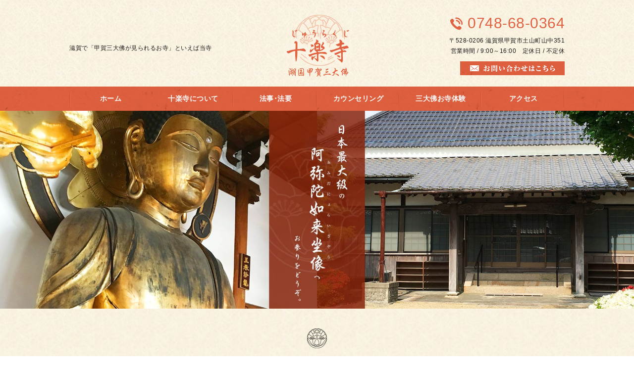

--- FILE ---
content_type: text/html; charset=UTF-8
request_url: https://jyurakuji-siga.jp/
body_size: 12093
content:
<!DOCTYPE HTML>
<html lang="ja">
<head>
	<meta charset="utf-8">
	<meta property="og:locale" content="ja_JP" />
<meta property="og:type" content="website" />
  <meta property="og:site_name" content="滋賀でお寺にお参りするなら、パワースポットとして人気の十楽寺へ" />
  <meta property="og:url" content="https://jyurakuji-siga.jp" />
	<meta name="twitter:image:src" content="/wp-content/uploads/2018/09/img_top01.jpg">
  <meta property="og:image" content="/wp-content/uploads/2018/09/img_top01.jpg" />
  <meta property="og:title" content="滋賀でお寺にお参りするなら、パワースポットとして人気の十楽寺へ" />
  <meta property="og:description" content="" />

	<title>滋賀でお寺にお参りするなら、パワースポットとして人気の十楽寺へ | 滋賀でお寺にお参りするなら、パワースポットとして人気の十楽寺へ</title>

	<meta name="keywords" content="滋賀,お寺" />
	<meta name="description" content="" />
	<meta name="format-detection" content="telephone=no">

	<!--[if lte IE 9]>
	<script src="https://jyurakuji-siga.jp/wp-content/themes/cmn/html5.js"></script>
	<![endif]-->

	<link rel="apple-touch-icon" sizes="180x180" href="/wp-content/themes/jyurakuji-siga/images/favicon/apple-touch-icon.png">
<link rel="icon" type="image/png" sizes="32x32" href="/wp-content/themes/jyurakuji-siga/images/favicon/favicon-32x32.png">
<link rel="icon" type="image/png" sizes="16x16" href="/wp-content/themes/jyurakuji-siga/images/favicon/favicon-16x16.png">
<link rel="manifest" href="/wp-content/themes/jyurakuji-siga/images/favicon/site.webmanifest">
<link rel="mask-icon" href="/wp-content/themes/jyurakuji-siga/images/favicon/safari-pinned-tab.svg" color="#e16242">
<meta name="msapplication-TileColor" content="#e16242">
<meta name="theme-color" content="#ffffff">
	<link rel="stylesheet" type="text/css" href="https://jyurakuji-siga.jp/wp-content/themes/cmn/icons/flaticon.css">
	<link rel="stylesheet" type="text/css" href="https://jyurakuji-siga.jp/wp-content/themes/jyurakuji-siga/slider/jquery.bxslider.css">
	<link href="https://jyurakuji-siga.jp/wp-content/themes/jyurakuji-siga/css/import.less" rel="stylesheet/less" type="text/css" />
	
	

	<link rel='dns-prefetch' href='//s0.wp.com' />
<link rel='dns-prefetch' href='//cdnjs.cloudflare.com' />
<link rel='dns-prefetch' href='//s.w.org' />
		<script type="text/javascript">
			window._wpemojiSettings = {"baseUrl":"https:\/\/s.w.org\/images\/core\/emoji\/2.3\/72x72\/","ext":".png","svgUrl":"https:\/\/s.w.org\/images\/core\/emoji\/2.3\/svg\/","svgExt":".svg","source":{"concatemoji":"https:\/\/jyurakuji-siga.jp\/wp-includes\/js\/wp-emoji-release.min.js?ver=4.8.7"}};
			!function(a,b,c){function d(a){var b,c,d,e,f=String.fromCharCode;if(!k||!k.fillText)return!1;switch(k.clearRect(0,0,j.width,j.height),k.textBaseline="top",k.font="600 32px Arial",a){case"flag":return k.fillText(f(55356,56826,55356,56819),0,0),b=j.toDataURL(),k.clearRect(0,0,j.width,j.height),k.fillText(f(55356,56826,8203,55356,56819),0,0),c=j.toDataURL(),b!==c&&(k.clearRect(0,0,j.width,j.height),k.fillText(f(55356,57332,56128,56423,56128,56418,56128,56421,56128,56430,56128,56423,56128,56447),0,0),b=j.toDataURL(),k.clearRect(0,0,j.width,j.height),k.fillText(f(55356,57332,8203,56128,56423,8203,56128,56418,8203,56128,56421,8203,56128,56430,8203,56128,56423,8203,56128,56447),0,0),c=j.toDataURL(),b!==c);case"emoji4":return k.fillText(f(55358,56794,8205,9794,65039),0,0),d=j.toDataURL(),k.clearRect(0,0,j.width,j.height),k.fillText(f(55358,56794,8203,9794,65039),0,0),e=j.toDataURL(),d!==e}return!1}function e(a){var c=b.createElement("script");c.src=a,c.defer=c.type="text/javascript",b.getElementsByTagName("head")[0].appendChild(c)}var f,g,h,i,j=b.createElement("canvas"),k=j.getContext&&j.getContext("2d");for(i=Array("flag","emoji4"),c.supports={everything:!0,everythingExceptFlag:!0},h=0;h<i.length;h++)c.supports[i[h]]=d(i[h]),c.supports.everything=c.supports.everything&&c.supports[i[h]],"flag"!==i[h]&&(c.supports.everythingExceptFlag=c.supports.everythingExceptFlag&&c.supports[i[h]]);c.supports.everythingExceptFlag=c.supports.everythingExceptFlag&&!c.supports.flag,c.DOMReady=!1,c.readyCallback=function(){c.DOMReady=!0},c.supports.everything||(g=function(){c.readyCallback()},b.addEventListener?(b.addEventListener("DOMContentLoaded",g,!1),a.addEventListener("load",g,!1)):(a.attachEvent("onload",g),b.attachEvent("onreadystatechange",function(){"complete"===b.readyState&&c.readyCallback()})),f=c.source||{},f.concatemoji?e(f.concatemoji):f.wpemoji&&f.twemoji&&(e(f.twemoji),e(f.wpemoji)))}(window,document,window._wpemojiSettings);
		</script>
		<style type="text/css">
img.wp-smiley,
img.emoji {
	display: inline !important;
	border: none !important;
	box-shadow: none !important;
	height: 1em !important;
	width: 1em !important;
	margin: 0 .07em !important;
	vertical-align: -0.1em !important;
	background: none !important;
	padding: 0 !important;
}
</style>
<link rel='stylesheet' id='foundation-icons-css'  href='https://cdnjs.cloudflare.com/ajax/libs/foundicons/3.0.0/foundation-icons.css?ver=2.0.5.1' type='text/css' media='all' />
<link rel='stylesheet' id='fl-builder-layout-23-css'  href='https://jyurakuji-siga.jp/wp-content/uploads/bb-plugin/cache/23-layout.css?ver=51cd7144e12b4e089d4e3884fef86994' type='text/css' media='all' />
<link rel='stylesheet' id='jetpack_css-css'  href='https://jyurakuji-siga.jp/wp-content/plugins/jetpack/css/jetpack.css?ver=6.0' type='text/css' media='all' />
<script type='text/javascript' src='https://jyurakuji-siga.jp/wp-includes/js/jquery/jquery.js?ver=1.12.4'></script>
<script type='text/javascript' src='https://jyurakuji-siga.jp/wp-includes/js/jquery/jquery-migrate.min.js?ver=1.4.1'></script>
<link rel='https://api.w.org/' href='https://jyurakuji-siga.jp/wp-json/' />
<link rel="canonical" href="https://jyurakuji-siga.jp/" />
<link rel="alternate" type="application/json+oembed" href="https://jyurakuji-siga.jp/wp-json/oembed/1.0/embed?url=https%3A%2F%2Fjyurakuji-siga.jp%2F" />
<link rel="alternate" type="text/xml+oembed" href="https://jyurakuji-siga.jp/wp-json/oembed/1.0/embed?url=https%3A%2F%2Fjyurakuji-siga.jp%2F&#038;format=xml" />
			
	<script>	if(typeof jQuery == 'undefined' || typeof jQuery.fn.on == 'undefined') {
		document.write('<script src="https://jyurakuji-siga.jp/wp-includes/js/jquery/jquery.js"><\/script>');
		document.write('<script src="https://jyurakuji-siga.jp/wp-includes/js/jquery/jquery-migrate.min.js"><\/script>');
	}
	</script>

	    <link rel='stylesheet' id='yui3-css'  href='https://jyurakuji-siga.jp/wp-content/plugins/bb-plugin/css/yui3.css?ver=2.0.5.1' type='text/css' media='all' />
    <link rel='stylesheet' id='fl-slideshow-css'  href='https://jyurakuji-siga.jp/wp-content/plugins/bb-plugin/css/fl-slideshow.css?ver=2.0.5.1' type='text/css' media='all' />
    <link rel='stylesheet' id='jquery-magnificpopup-css'  href='https://jyurakuji-siga.jp/wp-content/plugins/bb-plugin/css/jquery.magnificpopup.css?ver=2.0.5.1' type='text/css' media='all' />
    <script type='text/javascript' src='https://jyurakuji-siga.jp/wp-content/plugins/bb-plugin/js/yui3.min.js?ver=2.0.5.1'></script>
    <script type='text/javascript' src='https://jyurakuji-siga.jp/wp-content/plugins/bb-plugin/js/fl-slideshow.js?ver=2.0.5.1'></script>
    <script type='text/javascript' src='https://jyurakuji-siga.jp/wp-content/plugins/bb-plugin/js/jquery.wookmark.min.js?ver=2.0.5.1'></script>
    <script type='text/javascript' src='https://jyurakuji-siga.jp/wp-content/plugins/bb-plugin/js/jquery.mosaicflow.min.js?ver=2.0.5.1'></script>
    <script type='text/javascript' src='https://jyurakuji-siga.jp/wp-content/plugins/bb-plugin/js/jquery.magnificpopup.min.js?ver=2.0.5.1'></script>
    		<script type="text/javascript" src="https://jyurakuji-siga.jp/wp-content/themes/cmn/less.min.js"></script>	<script type="text/javascript" src="https://jyurakuji-siga.jp/wp-content/themes/cmn/jquery.easing.1.3.js"></script>
	<script type="text/javascript" src="https://jyurakuji-siga.jp/wp-content/themes/cmn/base.js"></script>

<!-- Google tag (gtag.js) -->
<script async src="https://www.googletagmanager.com/gtag/js?id=G-Z98YYYZZHT"></script>
<script>
  window.dataLayer = window.dataLayer || [];
  function gtag(){dataLayer.push(arguments);}
  gtag('js', new Date());

  gtag('config', 'G-Z98YYYZZHT');
</script>
</head>
<body id="top" class="home page-template-default page page-id-23 fl-builder page-myfront">

<!-- dlt_wrap START -->
<div id="wrap" class="wrap_col1">

	<!-- headerLay01がロゴ左のインフォメーション右 headerLay02がH1が左、ロゴ中央のインフォメーション右 -->
	<header class="headerLay02">
		<div class="wrap">
			<div class="headArea01">
													<div class="translation">
						<div id="google_translate_element"></div>
						<script type="text/javascript">
						function googleTranslateElementInit() {
						new google.translate.TranslateElement({pageLanguage: 'ja', layout: google.translate.TranslateElement.InlineLayout.SIMPLE, autoDisplay: false}, 'google_translate_element');
						}
						</script>
						<script type="text/javascript" src="//translate.google.com/translate_a/element.js?cb=googleTranslateElementInit"></script>
					</div>
								<h1><span>滋賀で「甲賀三大佛が見られるお寺」といえば当寺</span></h1>
			</div>

			<div class="headArea02">
				<div class="logoArea"><a href="/"><img width="138" height="125" src="https://jyurakuji-siga.jp/wp-content/uploads/2018/09/img_logo01.png" class="attachment-full size-full" alt="十楽寺" /></a></div>
			</div>

			<div class="headArea03">
								<p class="telNum">0748-68-0364</p>				<p class="add">〒528-0206 滋賀県甲賀市土山町山中351</p>								<p class="businessHours">営業時間 / 9:00～16:00　定休日 / 不定休</p>
								<div class="contactLink"><a href="/contact"><img src="https://jyurakuji-siga.jp/wp-content/themes/jyurakuji-siga/images/mail.png" alt="メールでのお問い合わせ" /></a></div>
			</div>
		</div>
	</header>

  <!-- ナビゲーション -->
  <nav class="globalNavi">
    <ul class="global"><li class="global_li1"><a href="/myfront">ホーム</a></li><li class="global_li2"><a href="/concept">十楽寺について</a></li><li class="global_li3"><a href="/funeral">法事･法要</a></li><li class="global_li4"><a href="/counseling">カウンセリング</a></li><li class="global_li5"><a href="/experience">三大佛お寺体験</a></li><li class="global_li6"><a href="/access">アクセス</a></li></ul>  </nav>

  <!-- メイン画像 -->
  
      <!-- [myphp file='part-slider'] -->

	
	<script src="https://jyurakuji-siga.jp/wp-content/themes/jyurakuji-siga/slider/jquery.bxslider.min.js"></script>
	<script>
		jQuery(function($){
			var slider = $('#galleryslider').bxSlider({
				mode: 'fade',
				speed: 2000, // 切り替え速度（～2000辺りならゆっくり切り替え）
				auto: true, // 自動スクロール設定（trueで自動、falseで手動）
				pause: 4000, // 自動スライド間隔（2000辺りで早めに）
				pager: false, // 下部ページャー
				controls: false, // 左右コントロール
				captions: true,
				// 自動スクロール有効時に手動で切り替えた後でも自動スクロールを継続
				onSlideAfter: function() {
					slider.startAuto();
				}
							});
		});
	</script>

<div id="sliderContent">
	<div class="sliderWrap">
		<ul id="galleryslider">
							<li>
																		<img src="https://jyurakuji-siga.jp/wp-content/uploads/2018/09/mv01.jpg" title="" alt="日本最大級の阿弥陀如来坐像へお参りをどうぞ。">
															</li>
							<li>
																		<img src="https://jyurakuji-siga.jp/wp-content/uploads/2018/09/mv02.jpg" title="" alt="心のお悩み相談室あり。占いも行っています。">
															</li>
							<li>
																		<img src="https://jyurakuji-siga.jp/wp-content/uploads/2018/09/mv03.jpg" title="" alt="葬儀や法要など、仏事の対応実績が豊富なお寺です。">
															</li>
					</ul>
	</div>
</div>
  
  <!-- container START -->
  <div id="container">

    <!-- パンくずリスト -->
        <div id="pageWrap">
    <!-- mainContent START -->
            <div id="mainContent">
    
    
    

<div class="fl-builder-content fl-builder-content-23 fl-builder-content-primary fl-builder-global-templates-locked" data-post-id="23"><div class="fl-row fl-row-full-width fl-row-bg-photo fl-node-5b615333bcbc5" data-node="5b615333bcbc5">
	<div class="fl-row-content-wrap">
				<div class="fl-row-content fl-row-fixed-width fl-node-content">
		
<div class="fl-col-group fl-node-5b615333bcaea" data-node="5b615333bcaea">
			<div class="fl-col fl-node-5b615333bcb22" data-node="5b615333bcb22">
	<div class="fl-col-content fl-node-content">
	<div class="fl-module fl-module-heading fl-node-5b615333bcb58" data-node="5b615333bcb58">
	<div class="fl-module-content fl-node-content">
		<h2 class="fl-heading">
		<span class="fl-heading-text">滋賀にあるお寺、十楽寺へ</span>
	</h2>
	</div>
</div>
<div class="fl-module fl-module-heading fl-node-5b615333bcecf" data-node="5b615333bcecf">
	<div class="fl-module-content fl-node-content">
		<h3 class="fl-heading">
		<span class="fl-heading-text">甲賀三大佛を巡り、心安らかに</span>
	</h3>
	</div>
</div>
<div class="fl-module fl-module-rich-text fl-node-5b615333bcb8f" data-node="5b615333bcb8f">
	<div class="fl-module-content fl-node-content">
		<div class="fl-rich-text">
	<p style="text-align: center;">滋賀県の十楽寺（じゅうらくじ）です。<br />本尊は甲賀三大佛の一つ、日本最大級の丈六阿弥陀如来坐像で、由緒あるお寺として滋賀内外の皆様に広く愛されています。<br />元来、天台の寺であったものが信長の兵火に遭い消失し、寛文年間に本堂・庫裏・茶所が完成してから今日まで、地域に密着しながら歴史を刻み続けてまいりました。<br />そのため、十一面千手観音、救世観音坐像、懐からお釈迦様が誕生されたお姿の摩耶夫人立像（法隆寺と当寺がその形を所持）など、天台の折の様相を含めた仏像が安置されております。<br />お寺巡りや文化財巡りがお好きな方、いつでも滋賀の当院へお参りにいらしてください。<br />パワースポットとしても人気ですので、「お寺特有の静けさに癒されたい」「元気をもらいたい」という時もどうぞ。<br />大切な方が亡くなられた時や、ご先祖様を供養するための法事・法要の際にはお寺としてしっかりお勤めをさせていただきます。<br />また住職はカウンセリングや占いもしており、心に悩みを抱える皆様の心強い味方として、多くのご相談を承っているお寺でもあります。<br />これからも地元・滋賀の皆様の生活を支え、共に歩んでいく身近な存在であれるよう精進し続けてまいります。</p></div>
	</div>
</div>
	</div>
</div>
	</div>
		</div>
	</div>
</div>
<div class="fl-row fl-row-full-width fl-row-bg-photo fl-node-5b615333bd0b4" data-node="5b615333bd0b4">
	<div class="fl-row-content-wrap">
				<div class="fl-row-content fl-row-fixed-width fl-node-content">
		
<div class="fl-col-group fl-node-5b615333bd5a3" data-node="5b615333bd5a3">
			<div class="fl-col fl-node-5b615333bd5d9" data-node="5b615333bd5d9">
	<div class="fl-col-content fl-node-content">
	<div class="fl-module fl-module-heading fl-node-5b615333bdcfd" data-node="5b615333bdcfd">
	<div class="fl-module-content fl-node-content">
		<h2 class="fl-heading">
		<span class="fl-heading-text">当寺の特徴</span>
	</h2>
	</div>
</div>
	</div>
</div>
	</div>

<div class="fl-col-group fl-node-5b615333bcf05" data-node="5b615333bcf05">
			<div class="fl-col fl-node-5b615333bcf70 fl-col-small" data-node="5b615333bcf70">
	<div class="fl-col-content fl-node-content">
	<div class="fl-module fl-module-heading fl-node-5b615333bd67a" data-node="5b615333bd67a">
	<div class="fl-module-content fl-node-content">
		<h3 class="fl-heading">
		<span class="fl-heading-text">甲賀三大佛の一つ</span>
	</h3>
	</div>
</div>
<div class="fl-module fl-module-photo fl-node-5b615333bdd8b" data-node="5b615333bdd8b">
	<div class="fl-module-content fl-node-content">
		<div class="fl-photo fl-photo-align-center" itemscope itemtype="https://schema.org/ImageObject">
	<div class="fl-photo-content fl-photo-img-jpg">
				<img class="fl-photo-img wp-image-92" src="/wp-content/uploads/2018/09/img_top01.jpg" alt="境内の様子" itemprop="image" srcset="https://jyurakuji-siga.jp/wp-content/uploads/2018/09/img_top01.jpg 480w, https://jyurakuji-siga.jp/wp-content/uploads/2018/09/img_top01-155x94.jpg 155w, https://jyurakuji-siga.jp/wp-content/uploads/2018/09/img_top01-200x121.jpg 200w" sizes="(max-width: 480px) 100vw, 480px" />
					</div>
	</div>
	</div>
</div>
<div class="fl-module fl-module-heading fl-node-5b615333bd11f" data-node="5b615333bd11f">
	<div class="fl-module-content fl-node-content">
		<h4 class="fl-heading">
		<span class="fl-heading-text">滋賀観光の際はぜひ</span>
	</h4>
	</div>
</div>
<div class="fl-module fl-module-rich-text fl-node-5b615333bddf7" data-node="5b615333bddf7">
	<div class="fl-module-content fl-node-content">
		<div class="fl-rich-text">
	<p>釈迦如来坐像、薬師如来坐像、阿弥陀如来坐像から成る、甲賀三大佛。<br />十楽寺には、その阿弥陀如来坐像が安置されており、滋賀内外から多くの観光客がお参りにいらっしゃいます。<br />湖国・滋賀が誇る忍びの里、甲賀の寺院の厳かな雰囲気の中、御仏の心とじっくり向き合ってみませんか。</p></div>
	</div>
</div>
	</div>
</div>
			<div class="fl-col fl-node-5b615333bcfa7 fl-col-small" data-node="5b615333bcfa7">
	<div class="fl-col-content fl-node-content">
	<div class="fl-module fl-module-heading fl-node-5b615333bde69" data-node="5b615333bde69">
	<div class="fl-module-content fl-node-content">
		<h3 class="fl-heading">
		<span class="fl-heading-text">日本最大級の丈六阿弥陀如来坐像</span>
	</h3>
	</div>
</div>
<div class="fl-module fl-module-photo fl-node-5b615333bdd55" data-node="5b615333bdd55">
	<div class="fl-module-content fl-node-content">
		<div class="fl-photo fl-photo-align-center" itemscope itemtype="https://schema.org/ImageObject">
	<div class="fl-photo-content fl-photo-img-jpg">
				<img class="fl-photo-img wp-image-93" src="/wp-content/uploads/2018/09/img_top02.jpg" alt="仏像" itemprop="image" srcset="https://jyurakuji-siga.jp/wp-content/uploads/2018/09/img_top02.jpg 480w, https://jyurakuji-siga.jp/wp-content/uploads/2018/09/img_top02-155x94.jpg 155w, https://jyurakuji-siga.jp/wp-content/uploads/2018/09/img_top02-200x121.jpg 200w" sizes="(max-width: 480px) 100vw, 480px" />
					</div>
	</div>
	</div>
</div>
<div class="fl-module fl-module-heading fl-node-5b615333bded5" data-node="5b615333bded5">
	<div class="fl-module-content fl-node-content">
		<h4 class="fl-heading">
		<span class="fl-heading-text">西方極楽浄土の教主</span>
	</h4>
	</div>
</div>
<div class="fl-module fl-module-rich-text fl-node-5b615333bddc1" data-node="5b615333bddc1">
	<div class="fl-module-content fl-node-content">
		<div class="fl-rich-text">
	<p>滋賀の十楽寺の本尊である、日本最大級の丈六阿弥陀如来坐像は西方極楽浄土の教主です。<br />無量寿仏・無量光仏とも呼ばれ、限りのない命、光慈悲により、悪行を働いた者であっても救ってくださる仏様です。<br />甲賀市指定文化財ですので、お寺巡りや文化財巡りがご趣味の方、ぜひ当寺にもお参りいただければ幸いです。</p></div>
	</div>
</div>
	</div>
</div>
			<div class="fl-col fl-node-5b615333bcfdd fl-col-small" data-node="5b615333bcfdd">
	<div class="fl-col-content fl-node-content">
	<div class="fl-module fl-module-heading fl-node-5b615333bde2e" data-node="5b615333bde2e">
	<div class="fl-module-content fl-node-content">
		<h3 class="fl-heading">
		<span class="fl-heading-text">パワースポットとしても人気</span>
	</h3>
	</div>
</div>
<div class="fl-module fl-module-photo fl-node-5b615333bd013" data-node="5b615333bd013">
	<div class="fl-module-content fl-node-content">
		<div class="fl-photo fl-photo-align-center" itemscope itemtype="https://schema.org/ImageObject">
	<div class="fl-photo-content fl-photo-img-jpg">
				<img class="fl-photo-img wp-image-94" src="/wp-content/uploads/2018/09/img_top03.jpg" alt="境内の様子" itemprop="image" srcset="https://jyurakuji-siga.jp/wp-content/uploads/2018/09/img_top03.jpg 480w, https://jyurakuji-siga.jp/wp-content/uploads/2018/09/img_top03-155x94.jpg 155w, https://jyurakuji-siga.jp/wp-content/uploads/2018/09/img_top03-200x121.jpg 200w" sizes="(max-width: 480px) 100vw, 480px" />
					</div>
	</div>
	</div>
</div>
<div class="fl-module fl-module-heading fl-node-5b615333bde9f" data-node="5b615333bde9f">
	<div class="fl-module-content fl-node-content">
		<h4 class="fl-heading">
		<span class="fl-heading-text">心が落ち着くひと時を</span>
	</h4>
	</div>
</div>
<div class="fl-module fl-module-rich-text fl-node-5b615333bd07e" data-node="5b615333bd07e">
	<div class="fl-module-content fl-node-content">
		<div class="fl-rich-text">
	<p>「パワースポットに行って、気を高めたい」。<br />そのようにお考えの方、滋賀の十楽寺へおいでください。<br />お寺特有の静けさの中にいると凝り固まっていた心がほぐれ、ゆったりとしたひと時を過ごすことができます。<br />日々、仕事や家事、育児に奔走し、なかなか体や心が休まらないという方々におすすめです。</p></div>
	</div>
</div>
	</div>
</div>
	</div>

<div class="fl-col-group fl-node-5b615333bcf3a" data-node="5b615333bcf3a">
			<div class="fl-col fl-node-5b615333bd048" data-node="5b615333bd048">
	<div class="fl-col-content fl-node-content">
	<div class="fl-module fl-module-rich-text fl-node-5b615333bd0e9 moreBtn" data-node="5b615333bd0e9">
	<div class="fl-module-content fl-node-content">
		<div class="fl-rich-text">
	<p style="text-align: center;"><a href="/concept">十楽寺について</a></p></div>
	</div>
</div>
	</div>
</div>
	</div>
		</div>
	</div>
</div>
<div class="fl-row fl-row-full-width fl-row-bg-photo fl-node-5b615333bcc69" data-node="5b615333bcc69">
	<div class="fl-row-content-wrap">
				<div class="fl-row-content fl-row-fixed-width fl-node-content">
		
<div class="fl-col-group fl-node-5b615333bcc9e" data-node="5b615333bcc9e">
			<div class="fl-col fl-node-5b615333bccd4 fl-col-small" data-node="5b615333bccd4">
	<div class="fl-col-content fl-node-content">
	<div class="fl-module fl-module-heading fl-node-5b615333bce90" data-node="5b615333bce90">
	<div class="fl-module-content fl-node-content">
		<h2 class="fl-heading">
		<span class="fl-heading-text">十楽寺日記</span>
	</h2>
	</div>
</div>
<div class="fl-module fl-module-widget fl-node-5b615333bcd40" data-node="5b615333bcd40">
	<div class="fl-module-content fl-node-content">
		<div class="fl-widget">
<div class="dlt_lay_blog ipp_widget  blogWidget"><div class="blogType1"><dl class="comDl"><dt><a href="https://jyurakuji-siga.jp/blog/724">甲賀三大佛十楽寺</a></dt><dd>2025/10/08</dd></dl><dl class="comDl"><dt><a href="https://jyurakuji-siga.jp/blog/723">滋賀三大佛の一つ十楽寺</a></dt><dd>2023/11/19</dd></dl><dl class="comDl"><dt><a href="https://jyurakuji-siga.jp/blog/714">滋賀にあるお寺十楽寺</a></dt><dd>2023/06/29</dd></dl><dl class="comDl"><dt><a href="https://jyurakuji-siga.jp/blog/706">滋賀にあるお寺　十楽寺</a></dt><dd>2023/06/16</dd></dl></div></div></div>
	</div>
</div>
	</div>
</div>
			<div class="fl-col fl-node-5b615333bcd0a fl-col-small" data-node="5b615333bcd0a">
	<div class="fl-col-content fl-node-content">
	<div class="fl-module fl-module-heading fl-node-5b615333bce59" data-node="5b615333bce59">
	<div class="fl-module-content fl-node-content">
		<h2 class="fl-heading">
		<span class="fl-heading-text">お知らせ</span>
	</h2>
	</div>
</div>
<div class="fl-module fl-module-widget fl-node-5b615333bcd75" data-node="5b615333bcd75">
	<div class="fl-module-content fl-node-content">
		<div class="fl-widget">
<div class="dlt_lay_blog ipp_widget  postWidget"><div class="blogType1"><dl class="comDl"><dt><a href="https://jyurakuji-siga.jp/cat_news/686">10月十楽寺の休日のお知らせ</a></dt><dd>2021/10/13</dd></dl><dl class="comDl"><dt><a href="https://jyurakuji-siga.jp/cat_news/556">滋賀にあるお寺十楽寺8月の拝観について</a></dt><dd>2020/08/03</dd></dl><dl class="comDl"><dt><a href="https://jyurakuji-siga.jp/cat_news/529">十楽寺拝観のお知らせ</a></dt><dd>2020/05/11</dd></dl><dl class="comDl"><dt><a href="https://jyurakuji-siga.jp/cat_news/526">十楽寺拝観のお知らせ</a></dt><dd>2020/04/21</dd></dl></div></div></div>
	</div>
</div>
	</div>
</div>
	</div>
		</div>
	</div>
</div>
<div class="fl-row fl-row-full-width fl-row-bg-photo fl-node-5b615333bd155" data-node="5b615333bd155">
	<div class="fl-row-content-wrap">
				<div class="fl-row-content fl-row-full-width fl-node-content">
		
<div class="fl-col-group fl-node-5b615333bd18a fl-col-group-equal-height fl-col-group-align-center" data-node="5b615333bd18a">
			<div class="fl-col fl-node-5b615333bd1c0 fl-col-small" data-node="5b615333bd1c0">
	<div class="fl-col-content fl-node-content">
	<div class="fl-module fl-module-photo fl-node-5b615333bd1f6" data-node="5b615333bd1f6">
	<div class="fl-module-content fl-node-content">
		<div class="fl-photo fl-photo-align-center" itemscope itemtype="https://schema.org/ImageObject">
	<div class="fl-photo-content fl-photo-img-jpg">
				<img class="fl-photo-img wp-image-95" src="/wp-content/uploads/2018/09/img_top04.jpg" alt="悠久の歴史を持つ" itemprop="image" srcset="https://jyurakuji-siga.jp/wp-content/uploads/2018/09/img_top04.jpg 960w, https://jyurakuji-siga.jp/wp-content/uploads/2018/09/img_top04-500x286.jpg 500w, https://jyurakuji-siga.jp/wp-content/uploads/2018/09/img_top04-768x440.jpg 768w, https://jyurakuji-siga.jp/wp-content/uploads/2018/09/img_top04-155x89.jpg 155w, https://jyurakuji-siga.jp/wp-content/uploads/2018/09/img_top04-200x115.jpg 200w" sizes="(max-width: 960px) 100vw, 960px" />
					</div>
	</div>
	</div>
</div>
	</div>
</div>
			<div class="fl-col fl-node-5b615333bd23a fl-col-small" data-node="5b615333bd23a">
	<div class="fl-col-content fl-node-content">
	<div class="fl-module fl-module-heading fl-node-5b615333bdd1e" data-node="5b615333bdd1e">
	<div class="fl-module-content fl-node-content">
		<h2 class="fl-heading">
		<span class="fl-heading-text">寛文より続く歴史と由緒あるお寺</span>
	</h2>
	</div>
</div>
<div class="fl-module fl-module-heading fl-node-5b615333bd270" data-node="5b615333bd270">
	<div class="fl-module-content fl-node-content">
		<h3 class="fl-heading">
		<span class="fl-heading-text">時の厚みを味わえます</span>
	</h3>
	</div>
</div>
<div class="fl-module fl-module-rich-text fl-node-5b615333bd2a6" data-node="5b615333bd2a6">
	<div class="fl-module-content fl-node-content">
		<div class="fl-rich-text">
	<p style="text-align: center;"><span style="color: #ffffff;">十楽寺は、時の厚みが感じられる佇まいが人気のお寺です。</span><br /><span style="color: #ffffff;">寛文年間（1661年〜）より現代まで続いており、日本最大級の丈六阿弥陀如来坐像をはじめ、十一面千手観音、救世観音坐像、摩耶夫人立像などさまざまな文化財を保有しています。</span><br /><span style="color: #ffffff;">滋賀で「由緒あるお寺を巡りたい」「時代の変遷を見て取れるお寺に行きたい」とお考えでしたら、ぜひ当寺へ一度足をお運びください。</span></p></div>
	</div>
</div>
<div class="fl-module fl-module-rich-text fl-node-5b838e0c023a4 moreBtn" data-node="5b838e0c023a4">
	<div class="fl-module-content fl-node-content">
		<div class="fl-rich-text">
	<p style="text-align: center;"><a href="/access">アクセス</a></p></div>
	</div>
</div>
	</div>
</div>
	</div>
		</div>
	</div>
</div>
<div class="fl-row fl-row-full-width fl-row-bg-none fl-node-5b615333be1ac" data-node="5b615333be1ac">
	<div class="fl-row-content-wrap">
				<div class="fl-row-content fl-row-full-width fl-node-content">
		
<div class="fl-col-group fl-node-5b615333be292 fl-col-group-equal-height fl-col-group-align-center fl-col-group-responsive-reversed" data-node="5b615333be292">
			<div class="fl-col fl-node-5b615333be2e7 fl-col-small" data-node="5b615333be2e7">
	<div class="fl-col-content fl-node-content">
	<div class="fl-module fl-module-heading fl-node-5b8f670c33443" data-node="5b8f670c33443">
	<div class="fl-module-content fl-node-content">
		<h2 class="fl-heading">
		<span class="fl-heading-text">葬儀・法要など何でも相談を</span>
	</h2>
	</div>
</div>
<div class="fl-module fl-module-heading fl-node-5b615333be390" data-node="5b615333be390">
	<div class="fl-module-content fl-node-content">
		<h3 class="fl-heading">
		<span class="fl-heading-text">仏事のことならお任せ</span>
	</h3>
	</div>
</div>
<div class="fl-module fl-module-rich-text fl-node-5b615333be3c6" data-node="5b615333be3c6">
	<div class="fl-module-content fl-node-content">
		<div class="fl-rich-text">
	<p style="text-align: left;">葬儀や法要などは頻繁に行うものではないため、経験がなく不安だという方が少なくありません。<br />滋賀において、「初めて喪主として葬儀を行う必要が出てきた」「法要のしきたりがわからない」とお困りでしたら、十楽寺がお力になります。<br />できるだけ専門用語などは使わず、わかりやすいご説明と最適なご提案を差し上げますので、安心してお任せください。<br />京都市や三重県、奈良県で、仏事を依頼できるお寺が近くにないという方もお問い合わせをどうぞ。</p></div>
	</div>
</div>
<div class="fl-module fl-module-rich-text fl-node-5b838e191fbee moreBtn" data-node="5b838e191fbee">
	<div class="fl-module-content fl-node-content">
		<div class="fl-rich-text">
	<p style="text-align: center;"><a href="/funeral">法事･法要</a></p></div>
	</div>
</div>
	</div>
</div>
			<div class="fl-col fl-node-5b615333be35a fl-col-small" data-node="5b615333be35a">
	<div class="fl-col-content fl-node-content">
	<div class="fl-module fl-module-photo fl-node-5b615333be324" data-node="5b615333be324">
	<div class="fl-module-content fl-node-content">
		<div class="fl-photo fl-photo-align-center" itemscope itemtype="https://schema.org/ImageObject">
	<div class="fl-photo-content fl-photo-img-jpg">
				<img class="fl-photo-img wp-image-96" src="/wp-content/uploads/2018/09/img_top05.jpg" alt="安心してお任せください" itemprop="image" srcset="https://jyurakuji-siga.jp/wp-content/uploads/2018/09/img_top05.jpg 960w, https://jyurakuji-siga.jp/wp-content/uploads/2018/09/img_top05-500x286.jpg 500w, https://jyurakuji-siga.jp/wp-content/uploads/2018/09/img_top05-768x440.jpg 768w, https://jyurakuji-siga.jp/wp-content/uploads/2018/09/img_top05-155x89.jpg 155w, https://jyurakuji-siga.jp/wp-content/uploads/2018/09/img_top05-200x115.jpg 200w" sizes="(max-width: 960px) 100vw, 960px" />
					</div>
	</div>
	</div>
</div>
	</div>
</div>
	</div>
		</div>
	</div>
</div>
<div class="fl-row fl-row-full-width fl-row-bg-photo fl-node-5b615333bdf0a" data-node="5b615333bdf0a">
	<div class="fl-row-content-wrap">
				<div class="fl-row-content fl-row-full-width fl-node-content">
		
<div class="fl-col-group fl-node-5b615333bdfe1 fl-col-group-equal-height fl-col-group-align-center" data-node="5b615333bdfe1">
			<div class="fl-col fl-node-5b615333be017 fl-col-small" data-node="5b615333be017">
	<div class="fl-col-content fl-node-content">
	<div class="fl-module fl-module-photo fl-node-5b615333be04c" data-node="5b615333be04c">
	<div class="fl-module-content fl-node-content">
		<div class="fl-photo fl-photo-align-center" itemscope itemtype="https://schema.org/ImageObject">
	<div class="fl-photo-content fl-photo-img-jpg">
				<img class="fl-photo-img wp-image-97" src="/wp-content/uploads/2018/09/img_top06.jpg" alt="お気軽にご相談ください" itemprop="image" srcset="https://jyurakuji-siga.jp/wp-content/uploads/2018/09/img_top06.jpg 960w, https://jyurakuji-siga.jp/wp-content/uploads/2018/09/img_top06-500x286.jpg 500w, https://jyurakuji-siga.jp/wp-content/uploads/2018/09/img_top06-768x440.jpg 768w, https://jyurakuji-siga.jp/wp-content/uploads/2018/09/img_top06-155x89.jpg 155w, https://jyurakuji-siga.jp/wp-content/uploads/2018/09/img_top06-200x115.jpg 200w" sizes="(max-width: 960px) 100vw, 960px" />
					</div>
	</div>
	</div>
</div>
	</div>
</div>
			<div class="fl-col fl-node-5b615333be085 fl-col-small" data-node="5b615333be085">
	<div class="fl-col-content fl-node-content">
	<div class="fl-module fl-module-heading fl-node-5b615333bdfab" data-node="5b615333bdfab">
	<div class="fl-module-content fl-node-content">
		<h2 class="fl-heading">
		<span class="fl-heading-text">心のお悩みをお聞かせください</span>
	</h2>
	</div>
</div>
<div class="fl-module fl-module-heading fl-node-5b615333be0c3" data-node="5b615333be0c3">
	<div class="fl-module-content fl-node-content">
		<h3 class="fl-heading">
		<span class="fl-heading-text">占いも行っています</span>
	</h3>
	</div>
</div>
<div class="fl-module fl-module-rich-text fl-node-5b615333be0fd" data-node="5b615333be0fd">
	<div class="fl-module-content fl-node-content">
		<div class="fl-rich-text">
	<p style="text-align: center;"><span style="color: #ffffff;">心のお悩みは、一人で抱えていると尚のことつらいものです。</span><br /><span style="color: #ffffff;">誰かに話すだけでも気持ちが楽になり、解決するためのきっかけが見つかることがありますので、滋賀の十楽寺にご相談ください。</span><br /><span style="color: #ffffff;">これまでに児童相談センター、各福祉施設、教育現場で勤務し、培った経験をもとにNLPの技法を用いたカウンセリング提供いたします。</span><br /><span style="color: #ffffff;">そのほか、運命鑑定などの占いも行っております。</span><br /><span style="color: #ffffff;">ご興味ございましたらぜひご利用ください。</span></p></div>
	</div>
</div>
<div class="fl-module fl-module-rich-text fl-node-5b838e2013dcb moreBtn" data-node="5b838e2013dcb">
	<div class="fl-module-content fl-node-content">
		<div class="fl-rich-text">
	<p style="text-align: center;"><a href="/counseling">カウンセリング</a></p></div>
	</div>
</div>
	</div>
</div>
	</div>
		</div>
	</div>
</div>
<div class="fl-row fl-row-full-width fl-row-bg-photo fl-node-5b615333be3fc" data-node="5b615333be3fc">
	<div class="fl-row-content-wrap">
				<div class="fl-row-content fl-row-fixed-width fl-node-content">
		
<div class="fl-col-group fl-node-5b615333be432" data-node="5b615333be432">
			<div class="fl-col fl-node-5b615333be468" data-node="5b615333be468">
	<div class="fl-col-content fl-node-content">
	<div class="fl-module fl-module-heading fl-node-5b615333be49e" data-node="5b615333be49e">
	<div class="fl-module-content fl-node-content">
		<h2 class="fl-heading">
		<span class="fl-heading-text">滋賀での、甲賀三大佛巡り</span>
	</h2>
	</div>
</div>
	</div>
</div>
	</div>

<div class="fl-col-group fl-node-5b615333be4d3" data-node="5b615333be4d3">
			<div class="fl-col fl-node-5b615333be509 fl-col-small" data-node="5b615333be509">
	<div class="fl-col-content fl-node-content">
	<div class="fl-module fl-module-heading fl-node-5b615333be53f" data-node="5b615333be53f">
	<div class="fl-module-content fl-node-content">
		<h3 class="fl-heading">
		<span class="fl-heading-text">大池寺で座禅</span>
	</h3>
	</div>
</div>
<div class="fl-module fl-module-photo fl-node-5b615333be575" data-node="5b615333be575">
	<div class="fl-module-content fl-node-content">
		<div class="fl-photo fl-photo-align-center" itemscope itemtype="https://schema.org/ImageObject">
	<div class="fl-photo-content fl-photo-img-jpg">
				<img class="fl-photo-img wp-image-98" src="/wp-content/uploads/2018/09/img_top07.jpg" alt="和室から見える日本庭園" itemprop="image" srcset="https://jyurakuji-siga.jp/wp-content/uploads/2018/09/img_top07.jpg 300w, https://jyurakuji-siga.jp/wp-content/uploads/2018/09/img_top07-155x124.jpg 155w, https://jyurakuji-siga.jp/wp-content/uploads/2018/09/img_top07-200x160.jpg 200w" sizes="(max-width: 300px) 100vw, 300px" />
					</div>
	</div>
	</div>
</div>
<div class="fl-module fl-module-heading fl-node-5b615333be5aa" data-node="5b615333be5aa">
	<div class="fl-module-content fl-node-content">
		<h4 class="fl-heading">
		<span class="fl-heading-text">蓬莱庭園の大池寺</span>
	</h4>
	</div>
</div>
<div class="fl-module fl-module-rich-text fl-node-5b615333be5e0" data-node="5b615333be5e0">
	<div class="fl-module-content fl-node-content">
		<div class="fl-rich-text">
	<p>姿勢を正して座った状態で精神統一を行う座禅体験は、滋賀の大池寺で受けられます。<br />古来より心の安定、精神統一などのために行われてきた禅の修行法を、心地よい静寂に包まれたお寺で試してみませんか。</p></div>
	</div>
</div>
	</div>
</div>
			<div class="fl-col fl-node-5b615333be616 fl-col-small" data-node="5b615333be616">
	<div class="fl-col-content fl-node-content">
	<div class="fl-module fl-module-heading fl-node-5b615333be64c" data-node="5b615333be64c">
	<div class="fl-module-content fl-node-content">
		<h3 class="fl-heading">
		<span class="fl-heading-text">櫟野寺で写経</span>
	</h3>
	</div>
</div>
<div class="fl-module fl-module-photo fl-node-5b615333be682" data-node="5b615333be682">
	<div class="fl-module-content fl-node-content">
		<div class="fl-photo fl-photo-align-center" itemscope itemtype="https://schema.org/ImageObject">
	<div class="fl-photo-content fl-photo-img-jpg">
				<img class="fl-photo-img wp-image-99" src="/wp-content/uploads/2018/09/img_top08.jpg" alt="写経" itemprop="image" srcset="https://jyurakuji-siga.jp/wp-content/uploads/2018/09/img_top08.jpg 300w, https://jyurakuji-siga.jp/wp-content/uploads/2018/09/img_top08-155x124.jpg 155w, https://jyurakuji-siga.jp/wp-content/uploads/2018/09/img_top08-200x160.jpg 200w" sizes="(max-width: 300px) 100vw, 300px" />
					</div>
	</div>
	</div>
</div>
<div class="fl-module fl-module-heading fl-node-5b615333be6b8" data-node="5b615333be6b8">
	<div class="fl-module-content fl-node-content">
		<h4 class="fl-heading">
		<span class="fl-heading-text">いちいの観音櫟野寺</span>
	</h4>
	</div>
</div>
<div class="fl-module fl-module-rich-text fl-node-5b615333be6ee" data-node="5b615333be6ee">
	<div class="fl-module-content fl-node-content">
		<div class="fl-rich-text">
	<p>「写経を滋賀のお寺で試してみたい」という方、擽野寺で体験をすることができます。<br />「写経をすること自体に功徳がある」とされ、また経文を書き写す行為に意識を集中させることで脳や臓器の働きが活性化し、自然治癒力向上が期待できます。</p></div>
	</div>
</div>
	</div>
</div>
			<div class="fl-col fl-node-5b615333be727 fl-col-small" data-node="5b615333be727">
	<div class="fl-col-content fl-node-content">
	<div class="fl-module fl-module-heading fl-node-5b615333be76c" data-node="5b615333be76c">
	<div class="fl-module-content fl-node-content">
		<h3 class="fl-heading">
		<span class="fl-heading-text">十楽寺で念仏</span>
	</h3>
	</div>
</div>
<div class="fl-module fl-module-photo fl-node-5b615333be7a2" data-node="5b615333be7a2">
	<div class="fl-module-content fl-node-content">
		<div class="fl-photo fl-photo-align-center" itemscope itemtype="https://schema.org/ImageObject">
	<div class="fl-photo-content fl-photo-img-jpg">
				<img class="fl-photo-img wp-image-100" src="/wp-content/uploads/2018/09/img_top09.jpg" alt="縁側に置かれた盆栽" itemprop="image" srcset="https://jyurakuji-siga.jp/wp-content/uploads/2018/09/img_top09.jpg 300w, https://jyurakuji-siga.jp/wp-content/uploads/2018/09/img_top09-155x124.jpg 155w, https://jyurakuji-siga.jp/wp-content/uploads/2018/09/img_top09-200x160.jpg 200w" sizes="(max-width: 300px) 100vw, 300px" />
					</div>
	</div>
	</div>
</div>
<div class="fl-module fl-module-heading fl-node-5b615333be7d8" data-node="5b615333be7d8">
	<div class="fl-module-content fl-node-content">
		<h4 class="fl-heading">
		<span class="fl-heading-text">麻耶夫人の十楽寺</span>
	</h4>
	</div>
</div>
<div class="fl-module fl-module-rich-text fl-node-5b615333be81d" data-node="5b615333be81d">
	<div class="fl-module-content fl-node-content">
		<div class="fl-rich-text">
	<p>木魚の音を聞きながら念仏を唱えて、心を整えてみませんか。<br />「念仏体験なんて難しそう」と思われるかもしれませんが、どなたにもできるよう丁寧に指導させていただきます。<br />十楽寺へお越しの際はぜひご参加ください。</p></div>
	</div>
</div>
	</div>
</div>
	</div>

<div class="fl-col-group fl-node-5b838e308a380" data-node="5b838e308a380">
			<div class="fl-col fl-node-5b838e308a76e" data-node="5b838e308a76e">
	<div class="fl-col-content fl-node-content">
	<div class="fl-module fl-module-rich-text fl-node-5b838e291b9ef moreBtn" data-node="5b838e291b9ef">
	<div class="fl-module-content fl-node-content">
		<div class="fl-rich-text">
	<p style="text-align: center;"><a href="/experience">三大佛お寺体験</a></p></div>
	</div>
</div>
	</div>
</div>
	</div>
		</div>
	</div>
</div>
<div class="fl-row fl-row-full-width fl-row-bg-photo fl-node-5b615333bcd7f" data-node="5b615333bcd7f">
	<div class="fl-row-content-wrap">
				<div class="fl-row-content fl-row-fixed-width fl-node-content">
		
<div class="fl-col-group fl-node-5b615333bcdb6" data-node="5b615333bcdb6">
			<div class="fl-col fl-node-5b615333bcdec" data-node="5b615333bcdec">
	<div class="fl-col-content fl-node-content">
	<div class="fl-module fl-module-heading fl-node-5b615333be138" data-node="5b615333be138">
	<div class="fl-module-content fl-node-content">
		<h2 class="fl-heading">
		<span class="fl-heading-text">アクセス</span>
	</h2>
	</div>
</div>
<div class="fl-module fl-module-widget fl-node-5b615333bce22" data-node="5b615333bce22">
	<div class="fl-module-content fl-node-content">
		<div class="fl-widget">
<div class="shopWidget shopType2"><div class="shopWidget_content"><div class="shopWidget_column"><div class="shopImgArea"><div class="mainImg"><img src="https://jyurakuji-siga.jp/wp-content/uploads/2018/09/img_tenpo01.jpg" alt="" title=""></div></div><div class="shopWidget_box"><h3><span><a href="https://jyurakuji-siga.jp/temple/214">十楽寺（宗教法人十楽寺）</a></span></h3><div class="shopInfo"><div class="shopInfoList"><dl><dt>代表者名</dt><dd>井口　真躍</dd></dl><dl><dt>住所</dt><dd>〒528-0206
滋賀県甲賀市土山町山中351</dd></dl><dl><dt>電話番号</dt><dd>0748-68-0364</dd></dl><dl><dt>営業時間</dt><dd>9:00～16:00</dd></dl><dl><dt>定休日</dt><dd>不定休</dd></dl></div></div><div class="moreBtn"><a href="https://jyurakuji-siga.jp/temple/214">詳細を見る</a></div></div></div><div class="gmap"><!--API--><iframe id="smap214" src="https://www.google.com/maps/embed/v1/place?key=AIzaSyAAJMHu_2xgfRLagpx77TaqPQroo2DYz9Y&q=滋賀県甲賀市土山町山中351&zoom=17" frameborder="0" style="border: 0;width: 100%;max-width: 100%;height: 350px;max-height: 100%;" allowfullscreen></iframe><div class="mapLink"><a href="https://www.google.co.jp/maps/place/滋賀県甲賀市土山町山中351" target="_blank">大きな地図で見る</a></div></div></div></div></div>
	</div>
</div>
	</div>
</div>
	</div>
		</div>
	</div>
</div>
<div class="fl-row fl-row-fixed-width fl-row-bg-photo fl-node-5b8f6babbd328 c_banner" data-node="5b8f6babbd328">
	<div class="fl-row-content-wrap">
				<div class="fl-row-content fl-row-fixed-width fl-node-content">
		
<div class="fl-col-group fl-node-5b8f6bab9cf13 fl-col-group-equal-height fl-col-group-align-center" data-node="5b8f6bab9cf13">
			<div class="fl-col fl-node-5b8f6bab9cf4c" data-node="5b8f6bab9cf4c">
	<div class="fl-col-content fl-node-content">
	<div class="fl-module fl-module-rich-text fl-node-5b8f6bab9cfb9 c_title" data-node="5b8f6bab9cfb9">
	<div class="fl-module-content fl-node-content">
		<div class="fl-rich-text">
	<p style="text-align: center;"><span style="font-size: 22px; color: #ffffff;"><strong>お問い合わせはこちらから</strong></span></p></div>
	</div>
</div>
<div class="fl-module fl-module-rich-text fl-node-5b8f6bab9cfef" data-node="5b8f6bab9cfef">
	<div class="fl-module-content fl-node-content">
		<div class="fl-rich-text">
	<p class="add" style="text-align: center;"><span style="color: #ffffff; font-size: 14px;">〒528-0206 滋賀県甲賀市土山町山中351</span></p><p class="businessHours" style="text-align: center;"><span style="color: #ffffff; font-size: 14px;">営業時間 / 9:00～16:00　定休日 / 不定休</span></p></div>
	</div>
</div>
<div class="fl-module fl-module-icon fl-node-5b8f6bab9d05b fl-visible-desktop c_tel" data-node="5b8f6bab9d05b">
	<div class="fl-module-content fl-node-content">
		<div class="fl-icon-wrap">
	<span class="fl-icon">
				<i class="fi-telephone"></i>
			</span>

		<div id="fl-icon-text-5b8f6bab9d05b" class="fl-icon-text">
				<p><span style="font-size: 26px; color: #ffffff;"><strong>0748-68-0364</strong></span></p>			</div>
	</div>
	</div>
</div>
<div class="fl-module fl-module-icon fl-node-5b8f6bab9d091 fl-visible-medium-mobile c_tel" data-node="5b8f6bab9d091">
	<div class="fl-module-content fl-node-content">
		<div class="fl-icon-wrap">
	<span class="fl-icon">
				<i class="fi-telephone"></i>
			</span>

		<div id="fl-icon-text-5b8f6bab9d091" class="fl-icon-text">
				<p><span style="color: #ffffff; font-size: 24px;"><strong><a href="tel:0748680364">0748-68-0364</a></strong></span></p>			</div>
	</div>
	</div>
</div>
<div class="fl-module fl-module-button fl-node-5b8f6bab9d025 c_btn" data-node="5b8f6bab9d025">
	<div class="fl-module-content fl-node-content">
		<div class="fl-button-wrap fl-button-width-auto fl-button-center">
			<a href="/contact" target="_self" class="fl-button" role="button">
							<span class="fl-button-text">お問い合わせ</span>
					</a>
</div>
	</div>
</div>
	</div>
</div>
			<div class="fl-col fl-node-5b8f6bab9cf83 fl-col-small" data-node="5b8f6bab9cf83">
	<div class="fl-col-content fl-node-content">
	<div class="fl-module fl-module-photo fl-node-5b8f6bab9d0c6" data-node="5b8f6bab9d0c6">
	<div class="fl-module-content fl-node-content">
		<div class="fl-photo fl-photo-align-center" itemscope itemtype="https://schema.org/ImageObject">
	<div class="fl-photo-content fl-photo-img-jpg">
				<img class="fl-photo-img wp-image-81" src="/wp-content/uploads/2018/09/img_cb.jpg" alt="境内の様子" itemprop="image" srcset="https://jyurakuji-siga.jp/wp-content/uploads/2018/09/img_cb.jpg 240w, https://jyurakuji-siga.jp/wp-content/uploads/2018/09/img_cb-155x123.jpg 155w, https://jyurakuji-siga.jp/wp-content/uploads/2018/09/img_cb-200x158.jpg 200w" sizes="(max-width: 240px) 100vw, 240px" />
					</div>
	</div>
	</div>
</div>
	</div>
</div>
	</div>
		</div>
	</div>
</div>
<div class="fl-row fl-row-fixed-width fl-row-bg-none fl-node-5b615333bd48b" data-node="5b615333bd48b">
	<div class="fl-row-content-wrap">
				<div class="fl-row-content fl-row-fixed-width fl-node-content">
		
<div class="fl-col-group fl-node-5b615333bd4c1" data-node="5b615333bd4c1">
			<div class="fl-col fl-node-5b615333bd4f7" data-node="5b615333bd4f7">
	<div class="fl-col-content fl-node-content">
	<div class="fl-module fl-module-heading fl-node-5b615333bd56d" data-node="5b615333bd56d">
	<div class="fl-module-content fl-node-content">
		<h2 class="fl-heading">
		<span class="fl-heading-text">見どころ多数の滋賀のお寺です</span>
	</h2>
	</div>
</div>
<div class="fl-module fl-module-rich-text fl-node-5b615333bd538" data-node="5b615333bd538">
	<div class="fl-module-content fl-node-content">
		<div class="fl-rich-text">
	<p style="text-align: left;">滋賀の十楽寺には甲賀三大佛の一つ、丈六阿弥陀如来坐像が安置されています。</p><p style="text-align: left;">平安時代に作られた甲賀市指定文化財で、こちらを一目見ようと滋賀より遠方からも観光客が足を運んでくださっているお寺です。</p><p style="text-align: left;">天台の折の様相を窺い知れる仏像が他にも安置されており、歴史を感じられる佇まいが大変人気です。</p><p style="text-align: left;">地元の皆様からは、葬儀や法事・法要といった仏事面をサポートするお寺、心のお悩みを相談する先として頼っていただいており、お寺としては珍しく運命鑑定などの占いも行っています。「生きていくうえで、何を目標にすればいいか」といったことでお困りでしたら、運命学の観点からアドバイスをさせていただきます。観光、仏事、相談など、何でも滋賀の当寺にお任せください。</p></div>
	</div>
</div>
	</div>
</div>
	</div>
		</div>
	</div>
</div>
</div>

</div>
</div><!-- #pageWrap END -->

  <div id="scrolltop">
    <div class="esol_wraper">
      <p><a href="#top" class="dlt_pagelink"  title="ページのトップへ戻る">TOP</a></p>
    </div>
  </div>
</div><!-- #container END -->

  	<footer class="footerLay01">
		<nav class="footerNavi"><ul><li class="global_li1"><a href="/myfront">ホーム</a></li><li class="global_li2"><a href="/concept">十楽寺について</a></li><li class="global_li3"><a href="/funeral">法事･法要</a></li><li class="global_li4"><a href="/counseling">カウンセリング</a></li><li class="global_li5"><a href="/experience">三大佛お寺体験</a></li><li class="global_li6"><a href="/faq">よくあるご質問</a></li><li class="global_li7"><a href="/access">アクセス</a></li><li class="global_li8"><a href="/contact">お問い合わせ</a></li><li class="global_li9"><a href="/blog">ブログ</a></li><li class="global_li10"><a href="/news">お知らせ</a></li><li class="global_li11"><a href="/sitemap">サイトマップ</a></li></ul></nav>
		<article class="footerContainer">
			<section class="logoArea">
				<a href="/"><img width="111" height="97" src="https://jyurakuji-siga.jp/wp-content/uploads/2018/09/img_logo02.png" class="attachment-full size-full" alt="十楽寺" /></a>
			</section>

			<section class="footerInfo">
				<h2><span>滋賀でお寺にお参りするなら、パワースポットとして人気の十楽寺へ</span></h2>
												<p class="add">〒528-0206 滋賀県甲賀市土山町山中351</p>				<p class="telNum">0748-68-0364</p>								<p class="businessHours">営業時間 / 9:00～16:00　定休日 / 不定休</p>
							</section>

			<section class="snsIcon">
				<ul>
											<li class="facebookIcon">
							<a href="https://www.facebook.com/jyurakuji.siga/" target="_blank"><img src="https://jyurakuji-siga.jp/wp-content/themes/jyurakuji-siga/images/sns_f.png" alt="フェイスブック" /></a>
						</li>
																<li class="twitterIcon">
							<a href="https://twitter.com/jyurakuji_siga" target="_blank"><img src="https://jyurakuji-siga.jp/wp-content/themes/jyurakuji-siga/images/sns_t.png" alt="ツィッター" /></a>
						</li>
																<li class="blogIcon">
							<a href="https://ameblo.jp/jyurakuji-siga" target="_blank"><img src="https://jyurakuji-siga.jp/wp-content/themes/jyurakuji-siga/images/sns_b.png" alt="ブログ" /></a>
						</li>
									</ul>
			</section>
		</article>

		<section class="copyright">
			<p>Copyright (C) 2026 十楽寺. All Rights Reserved.</p>
		</section>
	</footer>
</div><!-- #wrap END -->
<script type="text/javascript">

if(typeof jQuery == 'undefined' || typeof jQuery.fn.on == 'undefined') {
	document.write('<script src="https://jyurakuji-siga.jp/wp-includes/js/jquery/jquery.js"><\/script>');
	document.write('<script src="https://jyurakuji-siga.jp/wp-includes/js/jquery/jquery-migrate.min.js"><\/script>');
}

</script>
<script type='text/javascript' src='https://jyurakuji-siga.jp/wp-content/uploads/bb-plugin/cache/23-layout.js?ver=51cd7144e12b4e089d4e3884fef86994'></script>
<script type='text/javascript' src='https://s0.wp.com/wp-content/js/devicepx-jetpack.js?ver=202605'></script>
<script type='text/javascript' src='https://jyurakuji-siga.jp/wp-includes/js/wp-embed.min.js?ver=4.8.7'></script>
</body>
</html>


--- FILE ---
content_type: text/css
request_url: https://jyurakuji-siga.jp/wp-content/uploads/bb-plugin/cache/23-layout.css?ver=51cd7144e12b4e089d4e3884fef86994
body_size: 5231
content:
.fl-builder-content *,.fl-builder-content *:before,.fl-builder-content *:after {-webkit-box-sizing: border-box;-moz-box-sizing: border-box;box-sizing: border-box;}.fl-row:before,.fl-row:after,.fl-row-content:before,.fl-row-content:after,.fl-col-group:before,.fl-col-group:after,.fl-col:before,.fl-col:after,.fl-module:before,.fl-module:after,.fl-module-content:before,.fl-module-content:after {display: table;content: " ";}.fl-row:after,.fl-row-content:after,.fl-col-group:after,.fl-col:after,.fl-module:after,.fl-module-content:after {clear: both;}.fl-row,.fl-row-content,.fl-col-group,.fl-col,.fl-module,.fl-module-content {zoom:1;}.fl-clear {clear: both;}.fl-clearfix:before,.fl-clearfix:after {display: table;content: " ";}.fl-clearfix:after {clear: both;}.fl-clearfix {zoom:1;}.fl-visible-medium,.fl-visible-medium-mobile,.fl-visible-mobile,.fl-col-group .fl-visible-medium.fl-col,.fl-col-group .fl-visible-medium-mobile.fl-col,.fl-col-group .fl-visible-mobile.fl-col {display: none;}.fl-row,.fl-row-content {margin-left: auto;margin-right: auto;}.fl-row-content-wrap {position: relative;}.fl-builder-mobile .fl-row-bg-photo .fl-row-content-wrap {background-attachment: scroll;}.fl-row-bg-video,.fl-row-bg-video .fl-row-content {position: relative;}.fl-row-bg-video .fl-bg-video {bottom: 0;left: 0;overflow: hidden;position: absolute;right: 0;top: 0;}.fl-row-bg-video .fl-bg-video video {bottom: 0;left: 0px;position: absolute;right: 0;top: 0px;}.fl-row-bg-video .fl-bg-video iframe {pointer-events: none;width: 100vw;height: 56.25vw; max-width: none;min-height: 100vh;min-width: 177.77vh; position: absolute;top: 50%;left: 50%;transform: translate(-50%, -50%);}.fl-bg-video-fallback {background-position: 50% 50%;background-repeat: no-repeat;background-size: cover;bottom: 0px;left: 0px;position: absolute;right: 0px;top: 0px;}.fl-row-bg-slideshow,.fl-row-bg-slideshow .fl-row-content {position: relative;}.fl-row .fl-bg-slideshow {bottom: 0;left: 0;overflow: hidden;position: absolute;right: 0;top: 0;z-index: 0;}.fl-builder-edit .fl-row .fl-bg-slideshow * {bottom: 0;height: auto !important;left: 0;position: absolute !important;right: 0;top: 0;}.fl-row-bg-overlay .fl-row-content-wrap:after {content: '';display: block;position: absolute;top: 0;right: 0;bottom: 0;left: 0;z-index: 0;}.fl-row-bg-overlay .fl-row-content {position: relative;z-index: 1;}.fl-row-full-height .fl-row-content-wrap {display: -webkit-box;display: -webkit-flex;display: -ms-flexbox;display: flex;min-height: 100vh;}.fl-builder-edit .fl-row-full-height .fl-row-content-wrap {min-height: calc( 100vh - 48px );}.fl-row-full-height .fl-row-content {-webkit-box-flex: 1 1 auto; -moz-box-flex: 1 1 auto;-webkit-flex: 1 1 auto;-ms-flex: 1 1 auto;flex: 1 1 auto;}.fl-row-full-height .fl-row-full-width.fl-row-content {max-width: 100%;width: 100%;}.fl-builder-ie-11 .fl-row.fl-row-full-height:not(.fl-visible-medium):not(.fl-visible-medium-mobile):not(.fl-visible-mobile) {display: flex;flex-direction: column;height: 100%;}.fl-builder-ie-11 .fl-row-full-height .fl-row-content-wrap {height: auto;}.fl-builder-ie-11 .fl-row-full-height .fl-row-content {flex: 0 0 auto;flex-basis: 100%;margin: 0;}.fl-builder-ie-11 .fl-row-full-height.fl-row-align-top .fl-row-content,.fl-builder-ie-11 .fl-row-full-height.fl-row-align-bottom .fl-row-content {margin: 0 auto;}.fl-builder-ie-11 .fl-row-full-height.fl-row-align-center .fl-col-group:not(.fl-col-group-equal-height) {display: flex;align-items: center;justify-content: center;-webkit-align-items: center;-webkit-box-align: center;-webkit-box-pack: center;-webkit-justify-content: center;-ms-flex-align: center;-ms-flex-pack: center;}.fl-row-full-height.fl-row-align-center .fl-row-content-wrap {align-items: center;justify-content: center;-webkit-align-items: center;-webkit-box-align: center;-webkit-box-pack: center;-webkit-justify-content: center;-ms-flex-align: center;-ms-flex-pack: center;}.fl-row-full-height.fl-row-align-bottom .fl-row-content-wrap {align-items: flex-end;justify-content: flex-end;-webkit-align-items: flex-end;-webkit-justify-content: flex-end;-webkit-box-align: end;-webkit-box-pack: end;-ms-flex-align: end;-ms-flex-pack: end;}.fl-builder-ie-11 .fl-row-full-height.fl-row-align-bottom .fl-row-content-wrap {justify-content: flex-start;-webkit-justify-content: flex-start;}@media all and (device-width: 768px) and (device-height: 1024px) and (orientation:portrait){.fl-row-full-height .fl-row-content-wrap{min-height: 1024px;}}@media all and (device-width: 1024px) and (device-height: 768px) and (orientation:landscape){.fl-row-full-height .fl-row-content-wrap{min-height: 768px;}}@media screen and (device-aspect-ratio: 40/71) {.fl-row-full-height .fl-row-content-wrap {min-height: 500px;}}.fl-col-group-equal-height,.fl-col-group-equal-height .fl-col,.fl-col-group-equal-height .fl-col-content{display: -webkit-box;display: -webkit-flex;display: -ms-flexbox;display: flex;}.fl-col-group-equal-height{-webkit-flex-wrap: wrap;-ms-flex-wrap: wrap;flex-wrap: wrap;}.fl-col-group-equal-height.fl-col-group-has-child-loading {-webkit-flex-wrap: nowrap;-ms-flex-wrap: nowrap;flex-wrap: nowrap;}.fl-col-group-equal-height .fl-col,.fl-col-group-equal-height .fl-col-content{-webkit-box-flex: 1 1 auto; -moz-box-flex: 1 1 auto;-webkit-flex: 1 1 auto;-ms-flex: 1 1 auto;flex: 1 1 auto;}.fl-col-group-equal-height .fl-col-content{-webkit-box-orient: vertical; -webkit-box-direction: normal;-webkit-flex-direction: column;-ms-flex-direction: column;flex-direction: column; flex-shrink: 1; min-width: 1px; max-width: 100%;width: 100%;}.fl-col-group-equal-height:before,.fl-col-group-equal-height .fl-col:before,.fl-col-group-equal-height .fl-col-content:before,.fl-col-group-equal-height:after,.fl-col-group-equal-height .fl-col:after,.fl-col-group-equal-height .fl-col-content:after{content: none;}.fl-col-group-equal-height.fl-col-group-align-center .fl-col-content {align-items: center;justify-content: center;-webkit-align-items: center;-webkit-box-align: center;-webkit-box-pack: center;-webkit-justify-content: center;-ms-flex-align: center;-ms-flex-pack: center;}.fl-col-group-equal-height.fl-col-group-align-bottom .fl-col-content {justify-content: flex-end;-webkit-justify-content: flex-end;-webkit-box-align: end;-webkit-box-pack: end;-ms-flex-pack: end;}.fl-col-group-equal-height.fl-col-group-align-center .fl-module,.fl-col-group-equal-height.fl-col-group-align-center .fl-col-group {width: 100%;}.fl-builder-ie-11 .fl-col-group-equal-height,.fl-builder-ie-11 .fl-col-group-equal-height .fl-col,.fl-builder-ie-11 .fl-col-group-equal-height .fl-col-content,.fl-builder-ie-11 .fl-col-group-equal-height .fl-module,.fl-col-group-equal-height.fl-col-group-align-center .fl-col-group {min-height: 1px;}.fl-col {float: left;min-height: 1px;}.fl-col-bg-overlay .fl-col-content {position: relative;}.fl-col-bg-overlay .fl-col-content:after {content: '';display: block;position: absolute;top: 0;right: 0;bottom: 0;left: 0;z-index: 0;}.fl-col-bg-overlay .fl-module {position: relative;z-index: 2;}.fl-module img {max-width: 100%;}.fl-builder-module-template {margin: 0 auto;max-width: 1100px;padding: 20px;}.fl-builder-content a.fl-button,.fl-builder-content a.fl-button:visited {border-radius: 4px;-moz-border-radius: 4px;-webkit-border-radius: 4px;display: inline-block;font-size: 16px;font-weight: normal;line-height: 18px;padding: 12px 24px;text-decoration: none;text-shadow: none;}.fl-builder-content .fl-button:hover {text-decoration: none;}.fl-builder-content .fl-button:active {position: relative;top: 1px;}.fl-builder-content .fl-button-width-full .fl-button {display: block;text-align: center;}.fl-builder-content .fl-button-width-custom .fl-button {display: inline-block;text-align: center;max-width: 100%;}.fl-builder-content .fl-button-left {text-align: left;}.fl-builder-content .fl-button-center {text-align: center;}.fl-builder-content .fl-button-right {text-align: right;}.fl-builder-content .fl-button i {font-size: 1.3em;height: auto;margin-right:8px;vertical-align: middle;width: auto;}.fl-builder-content .fl-button i.fl-button-icon-after {margin-left: 8px;margin-right: 0;}.fl-builder-content .fl-button-has-icon .fl-button-text {vertical-align: middle;}.fl-icon-wrap {display: inline-block;}.fl-icon {display: table-cell;vertical-align: middle;}.fl-icon a {text-decoration: none;}.fl-icon i {float: left;}.fl-icon i:before {border: none !important;}.fl-icon-text {display: table-cell;text-align: left;padding-left: 15px;vertical-align: middle;}.fl-icon-text *:last-child {margin: 0 !important;padding: 0 !important;}.fl-icon-text a {text-decoration: none;}.fl-photo {line-height: 0;position: relative;}.fl-photo-align-left {text-align: left;}.fl-photo-align-center {text-align: center;}.fl-photo-align-right {text-align: right;}.fl-photo-content {display: inline-block;line-height: 0;position: relative;max-width: 100%;}.fl-photo-img-svg {width: 100%;}.fl-photo-content img {display: inline;height: auto;max-width: 100%;}.fl-photo-crop-circle img {-webkit-border-radius: 100%;-moz-border-radius: 100%;border-radius: 100%;}.fl-photo-caption {font-size: 13px;line-height: 18px;overflow: hidden;text-overflow: ellipsis;white-space: nowrap;}.fl-photo-caption-below {padding-bottom: 20px;padding-top: 10px;}.fl-photo-caption-hover {background: rgba(0,0,0,0.7);bottom: 0;color: #fff;left: 0;opacity: 0;filter: alpha(opacity = 0);padding: 10px 15px;position: absolute;right: 0;-webkit-transition:opacity 0.3s ease-in;-moz-transition:opacity 0.3s ease-in;transition:opacity 0.3s ease-in;}.fl-photo-content:hover .fl-photo-caption-hover {opacity: 100;filter: alpha(opacity = 100);}.fl-builder-pagination,.fl-builder-pagination-load-more {padding: 40px 0;}.fl-builder-pagination ul.page-numbers {list-style: none;margin: 0;padding: 0;text-align: center;}.fl-builder-pagination li {display: inline-block;list-style: none;margin: 0;padding: 0;}.fl-builder-pagination li a.page-numbers,.fl-builder-pagination li span.page-numbers {border: 1px solid #e6e6e6;display: inline-block;padding: 5px 10px;margin: 0 0 5px;}.fl-builder-pagination li a.page-numbers:hover,.fl-builder-pagination li span.current {background: #f5f5f5;text-decoration: none;}.fl-slideshow,.fl-slideshow * {-webkit-box-sizing: content-box;-moz-box-sizing: content-box;box-sizing: content-box;}.fl-slideshow .fl-slideshow-image img {max-width: none !important;}.fl-slideshow-social {line-height: 0 !important;}.fl-slideshow-social * {margin: 0 !important;}.fl-builder-content .bx-wrapper .bx-viewport {background: transparent;border: none;box-shadow: none;-moz-box-shadow: none;-webkit-box-shadow: none;left: 0;}.mfp-wrap button.mfp-arrow,.mfp-wrap button.mfp-arrow:active,.mfp-wrap button.mfp-arrow:hover,.mfp-wrap button.mfp-arrow:focus {background: transparent !important;border: none !important;outline: none;position: absolute;top: 50%;box-shadow: none !important;-moz-box-shadow: none !important;-webkit-box-shadow: none !important;}.mfp-wrap .mfp-close,.mfp-wrap .mfp-close:active,.mfp-wrap .mfp-close:hover,.mfp-wrap .mfp-close:focus {background: transparent !important;border: none !important;outline: none;position: absolute;top: 0;box-shadow: none !important;-moz-box-shadow: none !important;-webkit-box-shadow: none !important;}.admin-bar .mfp-wrap .mfp-close,.admin-bar .mfp-wrap .mfp-close:active,.admin-bar .mfp-wrap .mfp-close:hover,.admin-bar .mfp-wrap .mfp-close:focus {top: 32px!important;}img.mfp-img {padding: 0;}.mfp-counter {display: none;}.mfp-wrap .mfp-preloader.fa {font-size: 30px;}.fl-form-field {margin-bottom: 15px;}.fl-form-field input.fl-form-error {border-color: #DD6420;}.fl-form-error-message {clear: both;color: #DD6420;display: none;padding-top: 8px;font-size: 12px;font-weight: lighter;}.fl-form-button-disabled {opacity: 0.5;}.fl-animation {opacity: 0;}.fl-builder-mobile .fl-animation,.fl-builder-edit .fl-animation,.fl-builder-preview .fl-animation,.fl-animated {opacity: 1;}.fl-animated.fl-fade-in {animation: fl-fade-in 1s ease-out;-webkit-animation: fl-fade-in 1s ease-out;-moz-animation: fl-fade-in 1s ease-out;}@keyframes fl-fade-in {0% { opacity: 0; }100% { opacity: 1; }}@-webkit-keyframes fl-fade-in {0% { opacity: 0; }100% { opacity: 1; }}@-moz-keyframes fl-fade-in {0% { opacity: 0; }100% { opacity: 1; }}.fl-animated.fl-slide-left {animation: fl-slide-left 1s ease-out;-webkit-animation: fl-slide-left 1s ease-out;-moz-animation: fl-slide-left 1s ease-out;}@keyframes fl-slide-left {0% { opacity: 0; transform: translateX(10%); }100% { opacity: 1; transform: translateX(0%); }}@-webkit-keyframes fl-slide-left {0% { opacity: 0; -webkit-transform: translateX(10%); }100% { opacity: 1; -webkit-transform: translateX(0%); }}@-moz-keyframes fl-slide-left {0% { opacity: 0; -moz-transform: translateX(10%); }100% { opacity: 1; -moz-transform: translateX(0%); }}.fl-animated.fl-slide-right {animation: fl-slide-right 1s ease-out;-webkit-animation: fl-slide-right 1s ease-out;-moz-animation: fl-slide-right 1s ease-out;}@keyframes fl-slide-right {0% { opacity: 0; transform: translateX(-10%); }100% { opacity: 1; transform: translateX(0%); }}@-webkit-keyframes fl-slide-right {0% { opacity: 0; -webkit-transform: translateX(-10%); }100% { opacity: 1; -webkit-transform: translateX(0%); }}@-moz-keyframes fl-slide-right {0% { opacity: 0; -moz-transform: translateX(-10%); }100% { opacity: 1; -moz-transform: translateX(0%); }}.fl-animated.fl-slide-up {animation: fl-slide-up 1s ease-out;-webkit-animation: fl-slide-up 1s ease-out;-moz-animation: fl-slide-up 1s ease-out;}@keyframes fl-slide-up {0% { opacity: 0; transform: translateY(10%); }100% { opacity: 1; transform: translateY(0%); }}@-webkit-keyframes fl-slide-up {0% { opacity: 0; -webkit-transform: translateY(10%); }100% { opacity: 1; -webkit-transform: translateY(0%); }}@-moz-keyframes fl-slide-up {0% { opacity: 0; -moz-transform: translateY(10%); }100% { opacity: 1; -moz-transform: translateY(0%); }}.fl-animated.fl-slide-down {animation: fl-slide-down 1s ease-out;-webkit-animation: fl-slide-down 1s ease-out;-moz-animation: fl-slide-down 1s ease-out;}@keyframes fl-slide-down {0% { opacity: 0; transform: translateY(-10%); }100% { opacity: 1; transform: translateY(0%); }}@-webkit-keyframes fl-slide-down {0% { opacity: 0; -webkit-transform: translateY(-10%); }100% { opacity: 1; -webkit-transform: translateY(0%); }}@-moz-keyframes fl-slide-down {0% { opacity: 0; -moz-transform: translateY(-10%); }100% { opacity: 1; -moz-transform: translateY(0%); }}.fl-button.fl-button-icon-animation i {width: 0 !important;opacity: 0;-ms-filter: "alpha(opacity=0)";transition: all 0.2s ease-out;-webkit-transition: all 0.2s ease-out;}.fl-button.fl-button-icon-animation:hover i {opacity: 1! important;-ms-filter: "alpha(opacity=100)";}.fl-button.fl-button-icon-animation i.fl-button-icon-after {margin-left: 0px !important;}.fl-button.fl-button-icon-animation:hover i.fl-button-icon-after {margin-left: 10px !important;}.fl-button.fl-button-icon-animation i.fl-button-icon-before {margin-right: 0 !important;}.fl-button.fl-button-icon-animation:hover i.fl-button-icon-before {margin-right: 20px !important;margin-left: -10px;}.single:not(.woocommerce).single-fl-builder-template .fl-content {width: 100%;}.fl-builder-content a.fl-button,.fl-builder-content a.fl-button:visited {background: #fafafa;border: 1px solid #ccc;color: #333;}.fl-builder-content a.fl-button *,.fl-builder-content a.fl-button:visited * {color: #333;}.fl-row-content-wrap { margin: 0px; }.fl-row-content-wrap { padding: 0px; }.fl-row-fixed-width { max-width: 1000px; }.fl-module-content { margin: 0px; }@media (max-width: 992px) { .fl-visible-desktop,.fl-visible-mobile,.fl-col-group .fl-visible-desktop.fl-col,.fl-col-group .fl-visible-mobile.fl-col {display: none;}.fl-visible-desktop-medium,.fl-visible-medium,.fl-visible-medium-mobile,.fl-col-group .fl-visible-desktop-medium.fl-col,.fl-col-group .fl-visible-medium.fl-col,.fl-col-group .fl-visible-medium-mobile.fl-col {display: block;} }@media (max-width: 768px) { .fl-visible-desktop,.fl-visible-desktop-medium,.fl-visible-medium,.fl-col-group .fl-visible-desktop.fl-col,.fl-col-group .fl-visible-desktop-medium.fl-col,.fl-col-group .fl-visible-medium.fl-col {display: none;}.fl-visible-medium-mobile,.fl-visible-mobile,.fl-col-group .fl-visible-medium-mobile.fl-col,.fl-col-group .fl-visible-mobile.fl-col {display: block;}.fl-row-content-wrap {background-attachment: scroll !important;}.fl-row-bg-parallax .fl-row-content-wrap {background-attachment: scroll !important;background-position: center center !important;}.fl-col-group.fl-col-group-equal-height {display: block;}.fl-col-group.fl-col-group-equal-height.fl-col-group-custom-width {display: -webkit-box;display: -webkit-flex;display: -ms-flexbox;display: flex;}.fl-col-group.fl-col-group-responsive-reversed {display: -webkit-box;display: -moz-box;display: -ms-flexbox;display: -moz-flex;display: -webkit-flex;display: flex;flex-flow: row wrap;-ms-box-orient: horizontal;-webkit-flex-flow: row wrap;}.fl-col-group.fl-col-group-responsive-reversed .fl-col {-webkit-box-flex: 0 0 100%; -moz-box-flex: 0 0 100%;-webkit-flex: 0 0 100%;-ms-flex: 0 0 100%;flex: 0 0 100%;}.fl-col-group-responsive-reversed .fl-col:nth-of-type(1) { -webkit-box-ordinal-group: 12; -moz-box-ordinal-group: 12;-ms-flex-order: 12;-webkit-order: 12; order: 12; }.fl-col-group-responsive-reversed .fl-col:nth-of-type(2) { -webkit-box-ordinal-group: 11;-moz-box-ordinal-group: 11;-ms-flex-order: 11;-webkit-order: 11;order: 11;}.fl-col-group-responsive-reversed .fl-col:nth-of-type(3) { -webkit-box-ordinal-group: 10;-moz-box-ordinal-group: 10;-ms-flex-order: 10;-webkit-order: 10;order: 10; }.fl-col-group-responsive-reversed .fl-col:nth-of-type(4) { -webkit-box-ordinal-group: 9;-moz-box-ordinal-group: 9;-ms-flex-order: 9;-webkit-order: 9;order: 9; }.fl-col-group-responsive-reversed .fl-col:nth-of-type(5) { -webkit-box-ordinal-group: 8;-moz-box-ordinal-group: 8;-ms-flex-order: 8;-webkit-order: 8;order: 8; }.fl-col-group-responsive-reversed .fl-col:nth-of-type(6) { -webkit-box-ordinal-group: 7;-moz-box-ordinal-group: 7;-ms-flex-order: 7;-webkit-order: 7;order: 7; }.fl-col-group-responsive-reversed .fl-col:nth-of-type(7) { -webkit-box-ordinal-group: 6;-moz-box-ordinal-group: 6;-ms-flex-order: 6;-webkit-order: 6;order: 6; }.fl-col-group-responsive-reversed .fl-col:nth-of-type(8) { -webkit-box-ordinal-group: 5;-moz-box-ordinal-group: 5;-ms-flex-order: 5;-webkit-order: 5;order: 5; }.fl-col-group-responsive-reversed .fl-col:nth-of-type(9) { -webkit-box-ordinal-group: 4;-moz-box-ordinal-group: 4;-ms-flex-order: 4;-webkit-order: 4;order: 4; }.fl-col-group-responsive-reversed .fl-col:nth-of-type(10) { -webkit-box-ordinal-group: 3;-moz-box-ordinal-group: 3;-ms-flex-order: 3;-webkit-order: 3;order: 3; }.fl-col-group-responsive-reversed .fl-col:nth-of-type(11) { -webkit-box-ordinal-group: 2;-moz-box-ordinal-group: 2;-ms-flex-order: 2;-webkit-order: 2;order: 2; }.fl-col-group-responsive-reversed .fl-col:nth-of-type(12) {-webkit-box-ordinal-group: 1;-moz-box-ordinal-group: 1;-ms-flex-order: 1;-webkit-order: 1;order: 1;}.fl-col {clear: both;float: none;margin-left: auto;margin-right: auto;width: auto !important;}.fl-col-small {max-width: 400px;}.fl-block-col-resize {display:none;} }.page .fl-post-header, .single-fl-builder-template .fl-post-header { display:none; }.fl-node-5b615333bcbc5 > .fl-row-content-wrap {background-image: url(/wp-content/uploads/2018/09/bg_top_con01.jpg);background-repeat: no-repeat;background-position: center center;background-attachment: scroll;background-size: cover;} .fl-node-5b615333bcbc5 > .fl-row-content-wrap {padding-top:40px;padding-right:0px;padding-bottom:40px;padding-left:0px;}.fl-node-5b615333bd0b4 > .fl-row-content-wrap {background-color: #e2e2e2;background-color: rgba(226,226,226, 1);}.fl-node-5b615333bd0b4 > .fl-row-content-wrap {background-image: url(https://jyurakuji-siga.jp/wp-content/uploads/2018/09/bg_top_con02-150x150.jpg);background-repeat: no-repeat;background-position: center center;background-attachment: scroll;background-size: cover;}.fl-node-5b615333bd0b4 .fl-row-content {max-width: 1500px;} .fl-node-5b615333bd0b4 > .fl-row-content-wrap {padding-top:60px;padding-bottom:60px;}.fl-node-5b615333bcc69 > .fl-row-content-wrap {background-image: url(/wp-content/uploads/2018/09/bg_top_con03.jpg);background-repeat: no-repeat;background-position: center center;background-attachment: scroll;background-size: cover;} .fl-node-5b615333bcc69 > .fl-row-content-wrap {padding-top:60px;padding-right:0px;padding-bottom:60px;padding-left:0px;}.fl-node-5b615333bd155 > .fl-row-content-wrap {background-color: #e2e2e2;background-color: rgba(226,226,226, 1);}.fl-node-5b615333bd155 > .fl-row-content-wrap {background-image: url(/wp-content/uploads/2018/09/bg_contents01.jpg);background-repeat: repeat;background-position: center center;background-attachment: scroll;background-size: auto;}.fl-node-5b615333bdf0a > .fl-row-content-wrap {background-color: #e2e2e2;background-color: rgba(226,226,226, 1);}.fl-node-5b615333bdf0a > .fl-row-content-wrap {background-image: url(/wp-content/uploads/2018/09/bg_contents02.jpg);background-repeat: repeat;background-position: center center;background-attachment: scroll;background-size: auto;}.fl-node-5b615333be3fc > .fl-row-content-wrap {background-image: url(/wp-content/uploads/2018/09/bg_top_con04.jpg);background-repeat: no-repeat;background-position: center center;background-attachment: scroll;background-size: cover;} .fl-node-5b615333be3fc > .fl-row-content-wrap {padding-top:60px;padding-bottom:60px;}.fl-node-5b615333bcd7f > .fl-row-content-wrap {background-color: #e2e2e2;background-color: rgba(226,226,226, 1);}.fl-node-5b615333bcd7f > .fl-row-content-wrap {background-image: url(/wp-content/uploads/2018/09/bg_top_con05.jpg);background-repeat: no-repeat;background-position: center center;background-attachment: scroll;background-size: cover;} .fl-node-5b615333bcd7f > .fl-row-content-wrap {margin-bottom:60px;} .fl-node-5b615333bcd7f > .fl-row-content-wrap {padding-top:60px;padding-bottom:60px;}.fl-node-5b8f6babbd328 > .fl-row-content-wrap {background-color: #ededed;background-color: rgba(237,237,237, 1);}.fl-node-5b8f6babbd328 > .fl-row-content-wrap {background-image: url(/wp-content/uploads/2018/09/bg_contents02.jpg);background-repeat: repeat;background-position: center center;background-attachment: scroll;background-size: auto;} .fl-node-5b8f6babbd328 > .fl-row-content-wrap {margin-bottom:40px;}.fl-node-5b615333bcb22 {width: 100%;}.fl-node-5b615333bd5d9 {width: 100%;}.fl-node-5b615333bcf70 {width: 33.33%;}@media ( max-width: 768px ) { .fl-node-5b615333bcf70.fl-col > .fl-col-content {margin-bottom:20px;}} .fl-node-5b615333bcf70 > .fl-col-content {padding-right:10px;padding-left:30px;}@media ( max-width: 768px ) { .fl-node-5b615333bcf70.fl-col > .fl-col-content {padding-right:0px;padding-left:0px;}}.fl-node-5b615333bcfa7 {width: 33.34%;}@media ( max-width: 768px ) { .fl-node-5b615333bcfa7.fl-col > .fl-col-content {margin-bottom:20px;}} .fl-node-5b615333bcfa7 > .fl-col-content {padding-right:20px;padding-left:20px;}@media ( max-width: 768px ) { .fl-node-5b615333bcfa7.fl-col > .fl-col-content {padding-right:0px;padding-left:0px;}}.fl-node-5b615333bcfdd {width: 33.33%;} .fl-node-5b615333bcfdd > .fl-col-content {padding-right:30px;padding-left:10px;}@media ( max-width: 768px ) { .fl-node-5b615333bcfdd.fl-col > .fl-col-content {padding-right:0px;padding-left:0px;}}.fl-node-5b615333bd048 {width: 100%;}.fl-node-5b615333bccd4 {width: 50%;} .fl-node-5b615333bccd4 > .fl-col-content {padding-right:10px;}@media ( max-width: 768px ) { .fl-node-5b615333bccd4.fl-col > .fl-col-content {padding-right:0px;}}.fl-node-5b615333bcd0a {width: 50%;} .fl-node-5b615333bcd0a > .fl-col-content {padding-left:10px;}@media ( max-width: 768px ) { .fl-node-5b615333bcd0a.fl-col > .fl-col-content {padding-left:0px;}}.fl-node-5b615333bd1c0 {width: 50%;}@media ( max-width: 768px ) { .fl-node-5b615333bd1c0.fl-col > .fl-col-content {padding-right:0px;}}.fl-node-5b615333bd23a {width: 50%;} .fl-node-5b615333bd23a > .fl-col-content {padding-right:30px;padding-left:30px;}@media ( max-width: 768px ) { .fl-node-5b615333bd23a.fl-col > .fl-col-content {padding-right:0px;padding-left:0px;}}.fl-node-5b615333be2e7 {width: 50%;} .fl-node-5b615333be2e7 > .fl-col-content {padding-right:30px;padding-left:30px;}@media ( max-width: 768px ) { .fl-node-5b615333be2e7.fl-col > .fl-col-content {padding-right:0px;padding-left:0px;}}.fl-node-5b615333be35a {width: 50%;}@media ( max-width: 768px ) { .fl-node-5b615333be35a.fl-col > .fl-col-content {padding-left:0px;}}.fl-node-5b615333be017 {width: 50%;}@media ( max-width: 768px ) { .fl-node-5b615333be017.fl-col > .fl-col-content {padding-right:0px;}}.fl-node-5b615333be085 {width: 50%;} .fl-node-5b615333be085 > .fl-col-content {padding-right:30px;padding-left:30px;}@media ( max-width: 768px ) { .fl-node-5b615333be085.fl-col > .fl-col-content {padding-right:0px;padding-left:0px;}}.fl-node-5b615333be468 {width: 100%;}.fl-node-5b615333be509 {width: 33.33%;}@media ( max-width: 768px ) { .fl-node-5b615333be509.fl-col > .fl-col-content {margin-bottom:20px;}} .fl-node-5b615333be509 > .fl-col-content {padding-right:14px;}@media ( max-width: 768px ) { .fl-node-5b615333be509.fl-col > .fl-col-content {padding-right:0px;}}.fl-node-5b615333be616 {width: 33.34%;}@media ( max-width: 768px ) { .fl-node-5b615333be616.fl-col > .fl-col-content {margin-bottom:20px;}} .fl-node-5b615333be616 > .fl-col-content {padding-right:7px;padding-left:7px;}@media ( max-width: 768px ) { .fl-node-5b615333be616.fl-col > .fl-col-content {padding-right:0px;padding-left:0px;}}.fl-node-5b615333be727 {width: 33.33%;} .fl-node-5b615333be727 > .fl-col-content {padding-left:14px;}@media ( max-width: 768px ) { .fl-node-5b615333be727.fl-col > .fl-col-content {padding-left:0px;}}.fl-node-5b838e308a76e {width: 100%;}.fl-node-5b615333bcdec {width: 100%;}.fl-node-5b8f6bab9cf4c {width: 67%;}.fl-node-5b8f6bab9cf83 {width: 33%;}.fl-node-5b615333bd4f7 {width: 100%;}.fl-module-heading .fl-heading {padding: 0 !important;margin: 0 !important;}.fl-node-5b615333bcb58.fl-module-heading .fl-heading {text-align: center;} .fl-node-5b615333bcb58 > .fl-module-content {margin-bottom:20px;}.fl-node-5b615333bcecf.fl-module-heading .fl-heading {text-align: center;} .fl-node-5b615333bcecf > .fl-module-content {margin-bottom:20px;} .fl-node-5b615333bcb8f > .fl-module-content {margin-bottom:20px;}.fl-node-5b615333bdcfd.fl-module-heading .fl-heading {text-align: center;} .fl-node-5b615333bdcfd > .fl-module-content {margin-bottom:20px;}.fl-node-5b615333bd67a.fl-module-heading .fl-heading {text-align: center;} .fl-node-5b615333bd67a > .fl-module-content {margin-bottom:20px;}@media (max-width: 768px) { .fl-photo-content {width: 100%;} } .fl-node-5b615333bdd8b > .fl-module-content {margin-bottom:20px;}.fl-node-5b615333bd11f.fl-module-heading .fl-heading {text-align: left;} .fl-node-5b615333bd11f > .fl-module-content {margin-bottom:20px;} .fl-node-5b615333bddf7 > .fl-module-content {margin-bottom:20px;}.fl-node-5b615333bde69.fl-module-heading .fl-heading {text-align: center;} .fl-node-5b615333bde69 > .fl-module-content {margin-bottom:20px;} .fl-node-5b615333bdd55 > .fl-module-content {margin-bottom:20px;}.fl-node-5b615333bded5.fl-module-heading .fl-heading {text-align: left;} .fl-node-5b615333bded5 > .fl-module-content {margin-bottom:20px;} .fl-node-5b615333bddc1 > .fl-module-content {margin-bottom:20px;}.fl-node-5b615333bde2e.fl-module-heading .fl-heading {text-align: center;} .fl-node-5b615333bde2e > .fl-module-content {margin-bottom:20px;} .fl-node-5b615333bd013 > .fl-module-content {margin-bottom:20px;}.fl-node-5b615333bde9f.fl-module-heading .fl-heading {text-align: left;} .fl-node-5b615333bde9f > .fl-module-content {margin-bottom:20px;} .fl-node-5b615333bd07e > .fl-module-content {margin-bottom:20px;} .fl-node-5b615333bd0e9 > .fl-module-content {margin-bottom:20px;}.fl-node-5b615333bce90.fl-module-heading .fl-heading {text-align: center;} .fl-node-5b615333bce90 > .fl-module-content {margin-bottom:20px;} .fl-node-5b615333bcd40 > .fl-module-content {margin-bottom:20px;}.fl-node-5b615333bce59.fl-module-heading .fl-heading {text-align: center;} .fl-node-5b615333bce59 > .fl-module-content {margin-bottom:20px;} .fl-node-5b615333bcd75 > .fl-module-content {margin-bottom:20px;}.fl-node-5b615333bdd1e.fl-module-heading .fl-heading {text-align: center;}.fl-node-5b615333bdd1e h2.fl-heading a,.fl-node-5b615333bdd1e h2.fl-heading .fl-heading-text,.fl-node-5b615333bdd1e h2.fl-heading .fl-heading-text *,.fl-row .fl-col .fl-node-5b615333bdd1e h2.fl-heading .fl-heading-text {color: #ffffff;} .fl-node-5b615333bdd1e > .fl-module-content {margin-top:30px;margin-bottom:20px;}.fl-node-5b615333bd270.fl-module-heading .fl-heading {text-align: center;}.fl-node-5b615333bd270 h3.fl-heading a,.fl-node-5b615333bd270 h3.fl-heading .fl-heading-text,.fl-node-5b615333bd270 h3.fl-heading .fl-heading-text *,.fl-row .fl-col .fl-node-5b615333bd270 h3.fl-heading .fl-heading-text {color: #ffffff;} .fl-node-5b615333bd270 > .fl-module-content {margin-bottom:20px;} .fl-node-5b615333bd2a6 > .fl-module-content {margin-bottom:20px;} .fl-node-5b838e0c023a4 > .fl-module-content {margin-bottom:20px;}.fl-node-5b8f670c33443.fl-module-heading .fl-heading {text-align: center;} .fl-node-5b8f670c33443 > .fl-module-content {margin-top:30px;margin-bottom:20px;}.fl-node-5b615333be390.fl-module-heading .fl-heading {text-align: center;}.fl-node-5b615333be390 h3.fl-heading a,.fl-node-5b615333be390 h3.fl-heading .fl-heading-text,.fl-node-5b615333be390 h3.fl-heading .fl-heading-text *,.fl-row .fl-col .fl-node-5b615333be390 h3.fl-heading .fl-heading-text {color: #000000;} .fl-node-5b615333be390 > .fl-module-content {margin-bottom:20px;} .fl-node-5b615333be3c6 > .fl-module-content {margin-bottom:20px;} .fl-node-5b838e191fbee > .fl-module-content {margin-bottom:20px;}.fl-node-5b615333bdfab.fl-module-heading .fl-heading {text-align: center;}.fl-node-5b615333bdfab h2.fl-heading a,.fl-node-5b615333bdfab h2.fl-heading .fl-heading-text,.fl-node-5b615333bdfab h2.fl-heading .fl-heading-text *,.fl-row .fl-col .fl-node-5b615333bdfab h2.fl-heading .fl-heading-text {color: #ffffff;} .fl-node-5b615333bdfab > .fl-module-content {margin-top:30px;margin-bottom:20px;}.fl-node-5b615333be0c3.fl-module-heading .fl-heading {text-align: center;}.fl-node-5b615333be0c3 h3.fl-heading a,.fl-node-5b615333be0c3 h3.fl-heading .fl-heading-text,.fl-node-5b615333be0c3 h3.fl-heading .fl-heading-text *,.fl-row .fl-col .fl-node-5b615333be0c3 h3.fl-heading .fl-heading-text {color: #ffffff;} .fl-node-5b615333be0c3 > .fl-module-content {margin-bottom:20px;} .fl-node-5b615333be0fd > .fl-module-content {margin-bottom:20px;} .fl-node-5b838e2013dcb > .fl-module-content {margin-bottom:20px;}.fl-node-5b615333be49e.fl-module-heading .fl-heading {text-align: center;} .fl-node-5b615333be49e > .fl-module-content {margin-bottom:20px;}.fl-node-5b615333be53f.fl-module-heading .fl-heading {text-align: center;} .fl-node-5b615333be53f > .fl-module-content {margin-bottom:20px;} .fl-node-5b615333be575 > .fl-module-content {margin-bottom:20px;}.fl-node-5b615333be5aa.fl-module-heading .fl-heading {text-align: left;} .fl-node-5b615333be5aa > .fl-module-content {margin-bottom:20px;} .fl-node-5b615333be5e0 > .fl-module-content {margin-bottom:20px;}.fl-node-5b615333be64c.fl-module-heading .fl-heading {text-align: center;} .fl-node-5b615333be64c > .fl-module-content {margin-bottom:20px;} .fl-node-5b615333be682 > .fl-module-content {margin-bottom:20px;}.fl-node-5b615333be6b8.fl-module-heading .fl-heading {text-align: left;} .fl-node-5b615333be6b8 > .fl-module-content {margin-bottom:20px;} .fl-node-5b615333be6ee > .fl-module-content {margin-bottom:20px;}.fl-node-5b615333be76c.fl-module-heading .fl-heading {text-align: center;} .fl-node-5b615333be76c > .fl-module-content {margin-bottom:20px;} .fl-node-5b615333be7a2 > .fl-module-content {margin-bottom:20px;}.fl-node-5b615333be7d8.fl-module-heading .fl-heading {text-align: left;} .fl-node-5b615333be7d8 > .fl-module-content {margin-bottom:20px;} .fl-node-5b615333be81d > .fl-module-content {margin-bottom:20px;} .fl-node-5b838e291b9ef > .fl-module-content {margin-bottom:20px;}.fl-node-5b615333be138.fl-module-heading .fl-heading {text-align: center;} .fl-node-5b615333be138 > .fl-module-content {margin-bottom:20px;} .fl-node-5b615333bce22 > .fl-module-content {margin-bottom:20px;} .fl-node-5b8f6bab9cfb9 > .fl-module-content {margin-top:7px;margin-bottom:3px;}@media (max-width: 768px) { .fl-module-icon {text-align: center !important;} }.fl-node-5b8f6bab9d05b.fl-module-icon {text-align: center}.fl-node-5b8f6bab9d05b .fl-module-content .fl-icon i,.fl-node-5b8f6bab9d05b .fl-module-content .fl-icon i:before {color: #ffffff;font-size: 24px;height: auto;width: auto;}.fl-node-5b8f6bab9d05b .fl-module-content .fl-icon i:hover,.fl-node-5b8f6bab9d05b .fl-module-content .fl-icon i:hover:before,.fl-node-5b8f6bab9d05b .fl-module-content .fl-icon a:hover i,.fl-node-5b8f6bab9d05b .fl-module-content .fl-icon a:hover i:before {}.fl-node-5b8f6bab9d05b .fl-module-content .fl-icon-text {height: 42px;}.fl-node-5b8f6bab9d091.fl-module-icon {text-align: center}.fl-node-5b8f6bab9d091 .fl-module-content .fl-icon i,.fl-node-5b8f6bab9d091 .fl-module-content .fl-icon i:before {color: #ffffff;font-size: 24px;height: auto;width: auto;}.fl-node-5b8f6bab9d091 .fl-module-content .fl-icon i:hover,.fl-node-5b8f6bab9d091 .fl-module-content .fl-icon i:hover:before,.fl-node-5b8f6bab9d091 .fl-module-content .fl-icon a:hover i,.fl-node-5b8f6bab9d091 .fl-module-content .fl-icon a:hover i:before {}.fl-node-5b8f6bab9d091 .fl-module-content .fl-icon-text {height: 42px;} .fl-node-5b8f6bab9d091 > .fl-module-content {margin-bottom:10px;}@media (max-width: 768px) { .fl-module-button .fl-button-left,.fl-module-button .fl-button-right {text-align: center;} }.fl-builder-content .fl-node-5b8f6bab9d025 a.fl-button,.fl-builder-content .fl-node-5b8f6bab9d025 a.fl-button:visited {font-size: 16px;line-height: 18px;padding: 8px 16px;border-radius: 0px;-moz-border-radius: 0px;-webkit-border-radius: 0px;background: #ffffff;border: 1px solid #f3f3f3;background-color: rgba(255,255,255, 0);}.fl-builder-content .fl-node-5b8f6bab9d025 a.fl-button,.fl-builder-content .fl-node-5b8f6bab9d025 a.fl-button:visited,.fl-builder-content .fl-node-5b8f6bab9d025 a.fl-button *,.fl-builder-content .fl-node-5b8f6bab9d025 a.fl-button:visited * {color: #ffffff;}.fl-builder-content .fl-node-5b8f6bab9d025 a.fl-button:hover,.fl-builder-content .fl-node-5b8f6bab9d025 a.fl-button:focus {background: #ffffff;border: 1px solid #f3f3f3;background-color: rgba(255,255,255, 0);border-color: #ffffff} .fl-node-5b8f6bab9d025 > .fl-module-content {margin-bottom:10px;}@media ( max-width: 768px ) { .fl-node-5b8f6bab9d0c6.fl-module > .fl-module-content {margin-bottom:20px;}}.fl-node-5b615333bd56d.fl-module-heading .fl-heading {text-align: center;} .fl-node-5b615333bd56d > .fl-module-content {margin-bottom:20px;} .fl-node-5b615333bd538 > .fl-module-content {margin-bottom:20px;}

--- FILE ---
content_type: text/plain
request_url: https://jyurakuji-siga.jp/wp-content/themes/jyurakuji-siga/css/sidebar.less
body_size: 496
content:
@charset "utf-8";
/* ===========================================================================================

	SIDEBAR
=========================================================================================== */
#sidebar {
	width: 25%;
	position: relative;

	&.floatLeft {
		float: left;
	}

	&.floatRight {
		float: right;
	}
	.clearfix();

	.sideContent {
		margin: 0 0 20px;

		h2 {
			font-size: 18px;
			padding: 5px;
			border-bottom: 2px solid #E16343;
			font-weight: bold;
			margin-bottom: 10px;
		}

		.sideNavi {
			li {
				position: relative;
				border-bottom: 1px solid @colorBorder;

				a {
					padding: 10px 10px 10px 20px;
					display: block;

					/*&::before {
						position: absolute;
						top: 50%;
						left: 0;
						display: block;
						content: '';
						width: 5px;
						height: 5px;
						margin-top: -4px;
						border-top: 2px solid @colorSub;
						border-right: 2px solid @colorSub;
						-webkit-transform: rotate(45deg);
						transform: rotate(45deg);
					}*/
					&:hover{
						background: #E2D9C4;
					}
				}
			}
			.current a{
				background: #E2D9C4;
			}
		}

		.newsNavi {
			ul {
				margin-bottom: 20px;

				li {
					padding: 10px 0;
					border-bottom: 1px solid @colorBorder;

					.date {
						font-size: 90%;
					}
				}
			}

			.moreBtn {
				text-align: right;
			}
		}
	}
	/* sideContent END */
	.bannerContent {
		li {
			margin: 0 0 20px;

		}
	}
}
